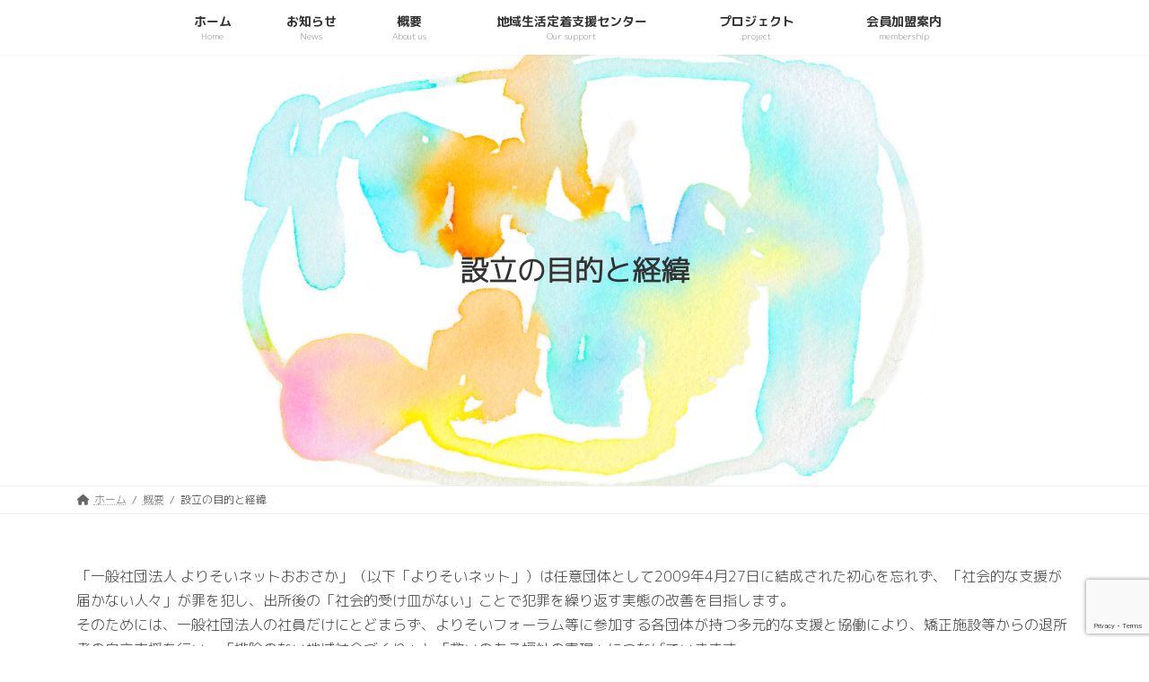

--- FILE ---
content_type: text/html; charset=UTF-8
request_url: https://yorisoi-osaka.jp/about/purpose/
body_size: 66073
content:
<!DOCTYPE html>
<html lang="ja">
<head>
<meta charset="utf-8">
<meta http-equiv="X-UA-Compatible" content="IE=edge">
<meta name="viewport" content="width=device-width, initial-scale=1">

<title>設立の目的と経緯 | 概要 | よりそいネットおおさか</title>
<meta name='robots' content='max-image-preview:large' />
	<style>img:is([sizes="auto" i], [sizes^="auto," i]) { contain-intrinsic-size: 3000px 1500px }</style>
	<link rel="alternate" type="application/rss+xml" title="よりそいネットおおさか &raquo; フィード" href="https://yorisoi-osaka.jp/feed" />
<meta name="description" content="「一般社団法人 よりそいネットおおさか」（以下「よりそいネット」）は任意団体として2009年4月27日に結成された初心を忘れず、「社会的な支援が届かない人々」が罪を犯し、出所後の「社会的受け皿がない」ことで犯罪を繰り返す実態の改善を目指します。そのためには、一般社団法人の社員だけにとどまらず、よりそいフォーラム等に参加する各団体が持つ多元的な支援と協働により、矯正施設等からの退所者の自立支援を行い、「排除のない地域社会づくり」と「救いのある福祉の実現」につなげていきます。具" /><script type="text/javascript">
/* <![CDATA[ */
window._wpemojiSettings = {"baseUrl":"https:\/\/s.w.org\/images\/core\/emoji\/16.0.1\/72x72\/","ext":".png","svgUrl":"https:\/\/s.w.org\/images\/core\/emoji\/16.0.1\/svg\/","svgExt":".svg","source":{"concatemoji":"https:\/\/yorisoi-osaka.jp\/wp-includes\/js\/wp-emoji-release.min.js?ver=6.8.3"}};
/*! This file is auto-generated */
!function(s,n){var o,i,e;function c(e){try{var t={supportTests:e,timestamp:(new Date).valueOf()};sessionStorage.setItem(o,JSON.stringify(t))}catch(e){}}function p(e,t,n){e.clearRect(0,0,e.canvas.width,e.canvas.height),e.fillText(t,0,0);var t=new Uint32Array(e.getImageData(0,0,e.canvas.width,e.canvas.height).data),a=(e.clearRect(0,0,e.canvas.width,e.canvas.height),e.fillText(n,0,0),new Uint32Array(e.getImageData(0,0,e.canvas.width,e.canvas.height).data));return t.every(function(e,t){return e===a[t]})}function u(e,t){e.clearRect(0,0,e.canvas.width,e.canvas.height),e.fillText(t,0,0);for(var n=e.getImageData(16,16,1,1),a=0;a<n.data.length;a++)if(0!==n.data[a])return!1;return!0}function f(e,t,n,a){switch(t){case"flag":return n(e,"\ud83c\udff3\ufe0f\u200d\u26a7\ufe0f","\ud83c\udff3\ufe0f\u200b\u26a7\ufe0f")?!1:!n(e,"\ud83c\udde8\ud83c\uddf6","\ud83c\udde8\u200b\ud83c\uddf6")&&!n(e,"\ud83c\udff4\udb40\udc67\udb40\udc62\udb40\udc65\udb40\udc6e\udb40\udc67\udb40\udc7f","\ud83c\udff4\u200b\udb40\udc67\u200b\udb40\udc62\u200b\udb40\udc65\u200b\udb40\udc6e\u200b\udb40\udc67\u200b\udb40\udc7f");case"emoji":return!a(e,"\ud83e\udedf")}return!1}function g(e,t,n,a){var r="undefined"!=typeof WorkerGlobalScope&&self instanceof WorkerGlobalScope?new OffscreenCanvas(300,150):s.createElement("canvas"),o=r.getContext("2d",{willReadFrequently:!0}),i=(o.textBaseline="top",o.font="600 32px Arial",{});return e.forEach(function(e){i[e]=t(o,e,n,a)}),i}function t(e){var t=s.createElement("script");t.src=e,t.defer=!0,s.head.appendChild(t)}"undefined"!=typeof Promise&&(o="wpEmojiSettingsSupports",i=["flag","emoji"],n.supports={everything:!0,everythingExceptFlag:!0},e=new Promise(function(e){s.addEventListener("DOMContentLoaded",e,{once:!0})}),new Promise(function(t){var n=function(){try{var e=JSON.parse(sessionStorage.getItem(o));if("object"==typeof e&&"number"==typeof e.timestamp&&(new Date).valueOf()<e.timestamp+604800&&"object"==typeof e.supportTests)return e.supportTests}catch(e){}return null}();if(!n){if("undefined"!=typeof Worker&&"undefined"!=typeof OffscreenCanvas&&"undefined"!=typeof URL&&URL.createObjectURL&&"undefined"!=typeof Blob)try{var e="postMessage("+g.toString()+"("+[JSON.stringify(i),f.toString(),p.toString(),u.toString()].join(",")+"));",a=new Blob([e],{type:"text/javascript"}),r=new Worker(URL.createObjectURL(a),{name:"wpTestEmojiSupports"});return void(r.onmessage=function(e){c(n=e.data),r.terminate(),t(n)})}catch(e){}c(n=g(i,f,p,u))}t(n)}).then(function(e){for(var t in e)n.supports[t]=e[t],n.supports.everything=n.supports.everything&&n.supports[t],"flag"!==t&&(n.supports.everythingExceptFlag=n.supports.everythingExceptFlag&&n.supports[t]);n.supports.everythingExceptFlag=n.supports.everythingExceptFlag&&!n.supports.flag,n.DOMReady=!1,n.readyCallback=function(){n.DOMReady=!0}}).then(function(){return e}).then(function(){var e;n.supports.everything||(n.readyCallback(),(e=n.source||{}).concatemoji?t(e.concatemoji):e.wpemoji&&e.twemoji&&(t(e.twemoji),t(e.wpemoji)))}))}((window,document),window._wpemojiSettings);
/* ]]> */
</script>
<link rel='stylesheet' id='vkExUnit_common_style-css' href='https://yorisoi-osaka.jp/wp-content/plugins/vk-all-in-one-expansion-unit/assets/css/vkExUnit_style.css?ver=9.108.0.0' type='text/css' media='all' />
<style id='vkExUnit_common_style-inline-css' type='text/css'>
:root {--ver_page_top_button_url:url(https://yorisoi-osaka.jp/wp-content/plugins/vk-all-in-one-expansion-unit/assets/images/to-top-btn-icon.svg);}@font-face {font-weight: normal;font-style: normal;font-family: "vk_sns";src: url("https://yorisoi-osaka.jp/wp-content/plugins/vk-all-in-one-expansion-unit/inc/sns/icons/fonts/vk_sns.eot?-bq20cj");src: url("https://yorisoi-osaka.jp/wp-content/plugins/vk-all-in-one-expansion-unit/inc/sns/icons/fonts/vk_sns.eot?#iefix-bq20cj") format("embedded-opentype"),url("https://yorisoi-osaka.jp/wp-content/plugins/vk-all-in-one-expansion-unit/inc/sns/icons/fonts/vk_sns.woff?-bq20cj") format("woff"),url("https://yorisoi-osaka.jp/wp-content/plugins/vk-all-in-one-expansion-unit/inc/sns/icons/fonts/vk_sns.ttf?-bq20cj") format("truetype"),url("https://yorisoi-osaka.jp/wp-content/plugins/vk-all-in-one-expansion-unit/inc/sns/icons/fonts/vk_sns.svg?-bq20cj#vk_sns") format("svg");}
.veu_promotion-alert__content--text {border: 1px solid rgba(0,0,0,0.125);padding: 0.5em 1em;border-radius: var(--vk-size-radius);margin-bottom: var(--vk-margin-block-bottom);font-size: 0.875rem;}/* Alert Content部分に段落タグを入れた場合に最後の段落の余白を0にする */.veu_promotion-alert__content--text p:last-of-type{margin-bottom:0;margin-top: 0;}
</style>
<link rel='stylesheet' id='vk-header-top-css' href='https://yorisoi-osaka.jp/wp-content/plugins/lightning-g3-pro-unit/inc/header-top/package/css/header-top.css?ver=0.1.1' type='text/css' media='all' />
<style id='wp-emoji-styles-inline-css' type='text/css'>

	img.wp-smiley, img.emoji {
		display: inline !important;
		border: none !important;
		box-shadow: none !important;
		height: 1em !important;
		width: 1em !important;
		margin: 0 0.07em !important;
		vertical-align: -0.1em !important;
		background: none !important;
		padding: 0 !important;
	}
</style>
<link rel='stylesheet' id='wp-block-library-css' href='https://yorisoi-osaka.jp/wp-includes/css/dist/block-library/style.min.css?ver=6.8.3' type='text/css' media='all' />
<style id='wp-block-library-inline-css' type='text/css'>
/* VK Color Palettes */:root{ --wp--preset--color--vk-color-primary:#f9b120}/* --vk-color-primary is deprecated. */:root{ --vk-color-primary: var(--wp--preset--color--vk-color-primary);}:root{ --wp--preset--color--vk-color-primary-dark:#c78e1a}/* --vk-color-primary-dark is deprecated. */:root{ --vk-color-primary-dark: var(--wp--preset--color--vk-color-primary-dark);}:root{ --wp--preset--color--vk-color-primary-vivid:#ffc323}/* --vk-color-primary-vivid is deprecated. */:root{ --vk-color-primary-vivid: var(--wp--preset--color--vk-color-primary-vivid);}
</style>
<style id='global-styles-inline-css' type='text/css'>
:root{--wp--preset--aspect-ratio--square: 1;--wp--preset--aspect-ratio--4-3: 4/3;--wp--preset--aspect-ratio--3-4: 3/4;--wp--preset--aspect-ratio--3-2: 3/2;--wp--preset--aspect-ratio--2-3: 2/3;--wp--preset--aspect-ratio--16-9: 16/9;--wp--preset--aspect-ratio--9-16: 9/16;--wp--preset--color--black: #000000;--wp--preset--color--cyan-bluish-gray: #abb8c3;--wp--preset--color--white: #ffffff;--wp--preset--color--pale-pink: #f78da7;--wp--preset--color--vivid-red: #cf2e2e;--wp--preset--color--luminous-vivid-orange: #ff6900;--wp--preset--color--luminous-vivid-amber: #fcb900;--wp--preset--color--light-green-cyan: #7bdcb5;--wp--preset--color--vivid-green-cyan: #00d084;--wp--preset--color--pale-cyan-blue: #8ed1fc;--wp--preset--color--vivid-cyan-blue: #0693e3;--wp--preset--color--vivid-purple: #9b51e0;--wp--preset--color--vk-color-primary: #f9b120;--wp--preset--color--vk-color-primary-dark: #c78e1a;--wp--preset--color--vk-color-primary-vivid: #ffc323;--wp--preset--gradient--vivid-cyan-blue-to-vivid-purple: linear-gradient(135deg,rgba(6,147,227,1) 0%,rgb(155,81,224) 100%);--wp--preset--gradient--light-green-cyan-to-vivid-green-cyan: linear-gradient(135deg,rgb(122,220,180) 0%,rgb(0,208,130) 100%);--wp--preset--gradient--luminous-vivid-amber-to-luminous-vivid-orange: linear-gradient(135deg,rgba(252,185,0,1) 0%,rgba(255,105,0,1) 100%);--wp--preset--gradient--luminous-vivid-orange-to-vivid-red: linear-gradient(135deg,rgba(255,105,0,1) 0%,rgb(207,46,46) 100%);--wp--preset--gradient--very-light-gray-to-cyan-bluish-gray: linear-gradient(135deg,rgb(238,238,238) 0%,rgb(169,184,195) 100%);--wp--preset--gradient--cool-to-warm-spectrum: linear-gradient(135deg,rgb(74,234,220) 0%,rgb(151,120,209) 20%,rgb(207,42,186) 40%,rgb(238,44,130) 60%,rgb(251,105,98) 80%,rgb(254,248,76) 100%);--wp--preset--gradient--blush-light-purple: linear-gradient(135deg,rgb(255,206,236) 0%,rgb(152,150,240) 100%);--wp--preset--gradient--blush-bordeaux: linear-gradient(135deg,rgb(254,205,165) 0%,rgb(254,45,45) 50%,rgb(107,0,62) 100%);--wp--preset--gradient--luminous-dusk: linear-gradient(135deg,rgb(255,203,112) 0%,rgb(199,81,192) 50%,rgb(65,88,208) 100%);--wp--preset--gradient--pale-ocean: linear-gradient(135deg,rgb(255,245,203) 0%,rgb(182,227,212) 50%,rgb(51,167,181) 100%);--wp--preset--gradient--electric-grass: linear-gradient(135deg,rgb(202,248,128) 0%,rgb(113,206,126) 100%);--wp--preset--gradient--midnight: linear-gradient(135deg,rgb(2,3,129) 0%,rgb(40,116,252) 100%);--wp--preset--gradient--vivid-green-cyan-to-vivid-cyan-blue: linear-gradient(135deg,rgba(0,208,132,1) 0%,rgba(6,147,227,1) 100%);--wp--preset--font-size--small: 0.875rem;--wp--preset--font-size--medium: 20px;--wp--preset--font-size--large: 1.5rem;--wp--preset--font-size--x-large: 42px;--wp--preset--font-size--regular: 1rem;--wp--preset--font-size--huge: 2.25rem;--wp--preset--spacing--20: 0.44rem;--wp--preset--spacing--30: var(--vk-margin-xs, 0.75rem);--wp--preset--spacing--40: var(--vk-margin-sm, 1.5rem);--wp--preset--spacing--50: var(--vk-margin-md, 2.4rem);--wp--preset--spacing--60: var(--vk-margin-lg, 4rem);--wp--preset--spacing--70: var(--vk-margin-xl, 6rem);--wp--preset--spacing--80: 5.06rem;--wp--preset--shadow--natural: 6px 6px 9px rgba(0, 0, 0, 0.2);--wp--preset--shadow--deep: 12px 12px 50px rgba(0, 0, 0, 0.4);--wp--preset--shadow--sharp: 6px 6px 0px rgba(0, 0, 0, 0.2);--wp--preset--shadow--outlined: 6px 6px 0px -3px rgba(255, 255, 255, 1), 6px 6px rgba(0, 0, 0, 1);--wp--preset--shadow--crisp: 6px 6px 0px rgba(0, 0, 0, 1);}:root { --wp--style--global--content-size: calc( var(--vk-width-container) - var(--vk-width-container-padding) * 2 );--wp--style--global--wide-size: calc( var(--vk-width-container) - var(--vk-width-container-padding) * 2 + ( 100vw - ( var(--vk-width-container) - var(--vk-width-container-padding) * 2 ) ) / 2 ); }:where(body) { margin: 0; }.wp-site-blocks > .alignleft { float: left; margin-right: 2em; }.wp-site-blocks > .alignright { float: right; margin-left: 2em; }.wp-site-blocks > .aligncenter { justify-content: center; margin-left: auto; margin-right: auto; }:where(.wp-site-blocks) > * { margin-block-start: 24px; margin-block-end: 0; }:where(.wp-site-blocks) > :first-child { margin-block-start: 0; }:where(.wp-site-blocks) > :last-child { margin-block-end: 0; }:root { --wp--style--block-gap: 24px; }:root :where(.is-layout-flow) > :first-child{margin-block-start: 0;}:root :where(.is-layout-flow) > :last-child{margin-block-end: 0;}:root :where(.is-layout-flow) > *{margin-block-start: 24px;margin-block-end: 0;}:root :where(.is-layout-constrained) > :first-child{margin-block-start: 0;}:root :where(.is-layout-constrained) > :last-child{margin-block-end: 0;}:root :where(.is-layout-constrained) > *{margin-block-start: 24px;margin-block-end: 0;}:root :where(.is-layout-flex){gap: 24px;}:root :where(.is-layout-grid){gap: 24px;}.is-layout-flow > .alignleft{float: left;margin-inline-start: 0;margin-inline-end: 2em;}.is-layout-flow > .alignright{float: right;margin-inline-start: 2em;margin-inline-end: 0;}.is-layout-flow > .aligncenter{margin-left: auto !important;margin-right: auto !important;}.is-layout-constrained > .alignleft{float: left;margin-inline-start: 0;margin-inline-end: 2em;}.is-layout-constrained > .alignright{float: right;margin-inline-start: 2em;margin-inline-end: 0;}.is-layout-constrained > .aligncenter{margin-left: auto !important;margin-right: auto !important;}.is-layout-constrained > :where(:not(.alignleft):not(.alignright):not(.alignfull)){max-width: var(--wp--style--global--content-size);margin-left: auto !important;margin-right: auto !important;}.is-layout-constrained > .alignwide{max-width: var(--wp--style--global--wide-size);}body .is-layout-flex{display: flex;}.is-layout-flex{flex-wrap: wrap;align-items: center;}.is-layout-flex > :is(*, div){margin: 0;}body .is-layout-grid{display: grid;}.is-layout-grid > :is(*, div){margin: 0;}body{padding-top: 0px;padding-right: 0px;padding-bottom: 0px;padding-left: 0px;}a:where(:not(.wp-element-button)){text-decoration: underline;}:root :where(.wp-element-button, .wp-block-button__link){background-color: #32373c;border-width: 0;color: #fff;font-family: inherit;font-size: inherit;line-height: inherit;padding: calc(0.667em + 2px) calc(1.333em + 2px);text-decoration: none;}.has-black-color{color: var(--wp--preset--color--black) !important;}.has-cyan-bluish-gray-color{color: var(--wp--preset--color--cyan-bluish-gray) !important;}.has-white-color{color: var(--wp--preset--color--white) !important;}.has-pale-pink-color{color: var(--wp--preset--color--pale-pink) !important;}.has-vivid-red-color{color: var(--wp--preset--color--vivid-red) !important;}.has-luminous-vivid-orange-color{color: var(--wp--preset--color--luminous-vivid-orange) !important;}.has-luminous-vivid-amber-color{color: var(--wp--preset--color--luminous-vivid-amber) !important;}.has-light-green-cyan-color{color: var(--wp--preset--color--light-green-cyan) !important;}.has-vivid-green-cyan-color{color: var(--wp--preset--color--vivid-green-cyan) !important;}.has-pale-cyan-blue-color{color: var(--wp--preset--color--pale-cyan-blue) !important;}.has-vivid-cyan-blue-color{color: var(--wp--preset--color--vivid-cyan-blue) !important;}.has-vivid-purple-color{color: var(--wp--preset--color--vivid-purple) !important;}.has-vk-color-primary-color{color: var(--wp--preset--color--vk-color-primary) !important;}.has-vk-color-primary-dark-color{color: var(--wp--preset--color--vk-color-primary-dark) !important;}.has-vk-color-primary-vivid-color{color: var(--wp--preset--color--vk-color-primary-vivid) !important;}.has-black-background-color{background-color: var(--wp--preset--color--black) !important;}.has-cyan-bluish-gray-background-color{background-color: var(--wp--preset--color--cyan-bluish-gray) !important;}.has-white-background-color{background-color: var(--wp--preset--color--white) !important;}.has-pale-pink-background-color{background-color: var(--wp--preset--color--pale-pink) !important;}.has-vivid-red-background-color{background-color: var(--wp--preset--color--vivid-red) !important;}.has-luminous-vivid-orange-background-color{background-color: var(--wp--preset--color--luminous-vivid-orange) !important;}.has-luminous-vivid-amber-background-color{background-color: var(--wp--preset--color--luminous-vivid-amber) !important;}.has-light-green-cyan-background-color{background-color: var(--wp--preset--color--light-green-cyan) !important;}.has-vivid-green-cyan-background-color{background-color: var(--wp--preset--color--vivid-green-cyan) !important;}.has-pale-cyan-blue-background-color{background-color: var(--wp--preset--color--pale-cyan-blue) !important;}.has-vivid-cyan-blue-background-color{background-color: var(--wp--preset--color--vivid-cyan-blue) !important;}.has-vivid-purple-background-color{background-color: var(--wp--preset--color--vivid-purple) !important;}.has-vk-color-primary-background-color{background-color: var(--wp--preset--color--vk-color-primary) !important;}.has-vk-color-primary-dark-background-color{background-color: var(--wp--preset--color--vk-color-primary-dark) !important;}.has-vk-color-primary-vivid-background-color{background-color: var(--wp--preset--color--vk-color-primary-vivid) !important;}.has-black-border-color{border-color: var(--wp--preset--color--black) !important;}.has-cyan-bluish-gray-border-color{border-color: var(--wp--preset--color--cyan-bluish-gray) !important;}.has-white-border-color{border-color: var(--wp--preset--color--white) !important;}.has-pale-pink-border-color{border-color: var(--wp--preset--color--pale-pink) !important;}.has-vivid-red-border-color{border-color: var(--wp--preset--color--vivid-red) !important;}.has-luminous-vivid-orange-border-color{border-color: var(--wp--preset--color--luminous-vivid-orange) !important;}.has-luminous-vivid-amber-border-color{border-color: var(--wp--preset--color--luminous-vivid-amber) !important;}.has-light-green-cyan-border-color{border-color: var(--wp--preset--color--light-green-cyan) !important;}.has-vivid-green-cyan-border-color{border-color: var(--wp--preset--color--vivid-green-cyan) !important;}.has-pale-cyan-blue-border-color{border-color: var(--wp--preset--color--pale-cyan-blue) !important;}.has-vivid-cyan-blue-border-color{border-color: var(--wp--preset--color--vivid-cyan-blue) !important;}.has-vivid-purple-border-color{border-color: var(--wp--preset--color--vivid-purple) !important;}.has-vk-color-primary-border-color{border-color: var(--wp--preset--color--vk-color-primary) !important;}.has-vk-color-primary-dark-border-color{border-color: var(--wp--preset--color--vk-color-primary-dark) !important;}.has-vk-color-primary-vivid-border-color{border-color: var(--wp--preset--color--vk-color-primary-vivid) !important;}.has-vivid-cyan-blue-to-vivid-purple-gradient-background{background: var(--wp--preset--gradient--vivid-cyan-blue-to-vivid-purple) !important;}.has-light-green-cyan-to-vivid-green-cyan-gradient-background{background: var(--wp--preset--gradient--light-green-cyan-to-vivid-green-cyan) !important;}.has-luminous-vivid-amber-to-luminous-vivid-orange-gradient-background{background: var(--wp--preset--gradient--luminous-vivid-amber-to-luminous-vivid-orange) !important;}.has-luminous-vivid-orange-to-vivid-red-gradient-background{background: var(--wp--preset--gradient--luminous-vivid-orange-to-vivid-red) !important;}.has-very-light-gray-to-cyan-bluish-gray-gradient-background{background: var(--wp--preset--gradient--very-light-gray-to-cyan-bluish-gray) !important;}.has-cool-to-warm-spectrum-gradient-background{background: var(--wp--preset--gradient--cool-to-warm-spectrum) !important;}.has-blush-light-purple-gradient-background{background: var(--wp--preset--gradient--blush-light-purple) !important;}.has-blush-bordeaux-gradient-background{background: var(--wp--preset--gradient--blush-bordeaux) !important;}.has-luminous-dusk-gradient-background{background: var(--wp--preset--gradient--luminous-dusk) !important;}.has-pale-ocean-gradient-background{background: var(--wp--preset--gradient--pale-ocean) !important;}.has-electric-grass-gradient-background{background: var(--wp--preset--gradient--electric-grass) !important;}.has-midnight-gradient-background{background: var(--wp--preset--gradient--midnight) !important;}.has-vivid-green-cyan-to-vivid-cyan-blue-gradient-background{background: var(--wp--preset--gradient--vivid-green-cyan-to-vivid-cyan-blue) !important;}.has-small-font-size{font-size: var(--wp--preset--font-size--small) !important;}.has-medium-font-size{font-size: var(--wp--preset--font-size--medium) !important;}.has-large-font-size{font-size: var(--wp--preset--font-size--large) !important;}.has-x-large-font-size{font-size: var(--wp--preset--font-size--x-large) !important;}.has-regular-font-size{font-size: var(--wp--preset--font-size--regular) !important;}.has-huge-font-size{font-size: var(--wp--preset--font-size--huge) !important;}
:root :where(.wp-block-pullquote){font-size: 1.5em;line-height: 1.6;}
</style>
<link rel='stylesheet' id='contact-form-7-css' href='https://yorisoi-osaka.jp/wp-content/plugins/contact-form-7/includes/css/styles.css?ver=6.0.6' type='text/css' media='all' />
<link rel='stylesheet' id='vk-swiper-style-css' href='https://yorisoi-osaka.jp/wp-content/plugins/vk-blocks-pro/vendor/vektor-inc/vk-swiper/src/assets/css/swiper-bundle.min.css?ver=11.0.2' type='text/css' media='all' />
<link rel='stylesheet' id='lightning-common-style-css' href='https://yorisoi-osaka.jp/wp-content/themes/lightning/_g3/assets/css/style-theme-json.css?ver=15.29.6' type='text/css' media='all' />
<style id='lightning-common-style-inline-css' type='text/css'>
/* Lightning */:root {--vk-color-primary:#f9b120;--vk-color-primary-dark:#c78e1a;--vk-color-primary-vivid:#ffc323;--g_nav_main_acc_icon_open_url:url(https://yorisoi-osaka.jp/wp-content/themes/lightning/_g3/inc/vk-mobile-nav/package/images/vk-menu-acc-icon-open-black.svg);--g_nav_main_acc_icon_close_url: url(https://yorisoi-osaka.jp/wp-content/themes/lightning/_g3/inc/vk-mobile-nav/package/images/vk-menu-close-black.svg);--g_nav_sub_acc_icon_open_url: url(https://yorisoi-osaka.jp/wp-content/themes/lightning/_g3/inc/vk-mobile-nav/package/images/vk-menu-acc-icon-open-white.svg);--g_nav_sub_acc_icon_close_url: url(https://yorisoi-osaka.jp/wp-content/themes/lightning/_g3/inc/vk-mobile-nav/package/images/vk-menu-close-white.svg);}
:root{--swiper-navigation-color: #fff;}
html{scroll-padding-top:var(--vk-size-admin-bar);}
:root {}.main-section {}
/* vk-mobile-nav */:root {--vk-mobile-nav-menu-btn-bg-src: url("https://yorisoi-osaka.jp/wp-content/themes/lightning/_g3/inc/vk-mobile-nav/package/images/vk-menu-btn-black.svg");--vk-mobile-nav-menu-btn-close-bg-src: url("https://yorisoi-osaka.jp/wp-content/themes/lightning/_g3/inc/vk-mobile-nav/package/images/vk-menu-close-black.svg");--vk-menu-acc-icon-open-black-bg-src: url("https://yorisoi-osaka.jp/wp-content/themes/lightning/_g3/inc/vk-mobile-nav/package/images/vk-menu-acc-icon-open-black.svg");--vk-menu-acc-icon-open-white-bg-src: url("https://yorisoi-osaka.jp/wp-content/themes/lightning/_g3/inc/vk-mobile-nav/package/images/vk-menu-acc-icon-open-white.svg");--vk-menu-acc-icon-close-black-bg-src: url("https://yorisoi-osaka.jp/wp-content/themes/lightning/_g3/inc/vk-mobile-nav/package/images/vk-menu-close-black.svg");--vk-menu-acc-icon-close-white-bg-src: url("https://yorisoi-osaka.jp/wp-content/themes/lightning/_g3/inc/vk-mobile-nav/package/images/vk-menu-close-white.svg");}
</style>
<link rel='stylesheet' id='lightning-design-style-css' href='https://yorisoi-osaka.jp/wp-content/themes/lightning/_g3/design-skin/origin3/css/style.css?ver=15.29.6' type='text/css' media='all' />
<style id='lightning-design-style-inline-css' type='text/css'>
.tagcloud a:before { font-family: "Font Awesome 5 Free";content: "\f02b";font-weight: bold; }
/* Font switch */.site-header .site-header-logo{ font-family:"M PLUS Rounded 1c",sans-serif;font-weight:500;font-display: swap;}h1,h2,h3,h4,h5,h6,.page-header-title{ font-family:"M PLUS 1p",sans-serif;font-weight:300;font-display: swap;}body{ font-family:"M PLUS Rounded 1c",sans-serif;font-weight:300;font-display: swap;}
.vk-campaign-text{color:#fff;background-color:#eab010;}.vk-campaign-text_btn,.vk-campaign-text_btn:link,.vk-campaign-text_btn:visited,.vk-campaign-text_btn:focus,.vk-campaign-text_btn:active{background:#fff;color:#4c4c4c;}a.vk-campaign-text_btn:hover{background:#eab010;color:#fff;}.vk-campaign-text_link,.vk-campaign-text_link:link,.vk-campaign-text_link:hover,.vk-campaign-text_link:visited,.vk-campaign-text_link:active,.vk-campaign-text_link:focus{color:#fff;}
/* page header */:root{--vk-page-header-url : url(https://yorisoi-osaka.jp/wp-content/uploads/2025/05/header.jpg);}@media ( max-width:575.98px ){:root{--vk-page-header-url : url(https://yorisoi-osaka.jp/wp-content/uploads/2025/05/header.jpg);}}.page-header{ position:relative;color:#333;text-align:center;background: var(--vk-page-header-url, url(https://yorisoi-osaka.jp/wp-content/uploads/2025/05/header.jpg) ) no-repeat 50% center;background-size: cover;min-height:30rem;}.page-header::before{content:"";position:absolute;top:0;left:0;background-color:#fff;opacity:0;width:100%;height:100%;}
.site-footer {background-color:#dbf3ff;color:#424242;}.site-footer {
						--vk-color-text-body: #424242;
						--vk-color-text-link: #424242;
						--vk-color-text-link-hover: #424242;
					}
</style>
<link rel='stylesheet' id='vk-blog-card-css' href='https://yorisoi-osaka.jp/wp-content/themes/lightning/_g3/inc/vk-wp-oembed-blog-card/package/css/blog-card.css?ver=6.8.3' type='text/css' media='all' />
<link rel='stylesheet' id='veu-cta-css' href='https://yorisoi-osaka.jp/wp-content/plugins/vk-all-in-one-expansion-unit/inc/call-to-action/package/assets/css/style.css?ver=9.108.0.0' type='text/css' media='all' />
<link rel='stylesheet' id='vk-blocks-build-css-css' href='https://yorisoi-osaka.jp/wp-content/plugins/vk-blocks-pro/build/block-build.css?ver=1.103.0.0' type='text/css' media='all' />
<style id='vk-blocks-build-css-inline-css' type='text/css'>
:root {--vk_flow-arrow: url(https://yorisoi-osaka.jp/wp-content/plugins/vk-blocks-pro/inc/vk-blocks/images/arrow_bottom.svg);--vk_image-mask-circle: url(https://yorisoi-osaka.jp/wp-content/plugins/vk-blocks-pro/inc/vk-blocks/images/circle.svg);--vk_image-mask-wave01: url(https://yorisoi-osaka.jp/wp-content/plugins/vk-blocks-pro/inc/vk-blocks/images/wave01.svg);--vk_image-mask-wave02: url(https://yorisoi-osaka.jp/wp-content/plugins/vk-blocks-pro/inc/vk-blocks/images/wave02.svg);--vk_image-mask-wave03: url(https://yorisoi-osaka.jp/wp-content/plugins/vk-blocks-pro/inc/vk-blocks/images/wave03.svg);--vk_image-mask-wave04: url(https://yorisoi-osaka.jp/wp-content/plugins/vk-blocks-pro/inc/vk-blocks/images/wave04.svg);}

	:root {

		--vk-balloon-border-width:1px;

		--vk-balloon-speech-offset:-12px;
	}
	
</style>
<link rel='stylesheet' id='lightning-theme-style-css' href='https://yorisoi-osaka.jp/wp-content/themes/lightning/style.css?ver=15.29.6' type='text/css' media='all' />
<link rel='stylesheet' id='vk-font-awesome-css' href='https://yorisoi-osaka.jp/wp-content/themes/lightning/vendor/vektor-inc/font-awesome-versions/src/versions/6/css/all.min.css?ver=6.4.2' type='text/css' media='all' />
<link rel='stylesheet' id='vk-header-layout-css' href='https://yorisoi-osaka.jp/wp-content/plugins/lightning-g3-pro-unit/inc/header-layout/package/css/header-layout.css?ver=0.29.4' type='text/css' media='all' />
<link rel='stylesheet' id='vk-campaign-text-css' href='https://yorisoi-osaka.jp/wp-content/plugins/lightning-g3-pro-unit/inc/vk-campaign-text/package/css/vk-campaign-text.css?ver=0.1.0' type='text/css' media='all' />
<link rel='stylesheet' id='vk-mobile-fix-nav-css' href='https://yorisoi-osaka.jp/wp-content/plugins/lightning-g3-pro-unit/inc/vk-mobile-fix-nav/package/css/vk-mobile-fix-nav.css?ver=0.0.0' type='text/css' media='all' />
<script type="text/javascript" id="vk-blocks/breadcrumb-script-js-extra">
/* <![CDATA[ */
var vkBreadcrumbSeparator = {"separator":""};
/* ]]> */
</script>
<script type="text/javascript" src="https://yorisoi-osaka.jp/wp-content/plugins/vk-blocks-pro/build/vk-breadcrumb.min.js?ver=1.103.0.0" id="vk-blocks/breadcrumb-script-js"></script>
<script type="text/javascript" src="https://yorisoi-osaka.jp/wp-includes/js/jquery/jquery.min.js?ver=3.7.1" id="jquery-core-js"></script>
<script type="text/javascript" src="https://yorisoi-osaka.jp/wp-includes/js/jquery/jquery-migrate.min.js?ver=3.4.1" id="jquery-migrate-js"></script>
<link rel="https://api.w.org/" href="https://yorisoi-osaka.jp/wp-json/" /><link rel="alternate" title="JSON" type="application/json" href="https://yorisoi-osaka.jp/wp-json/wp/v2/pages/95" /><link rel="EditURI" type="application/rsd+xml" title="RSD" href="https://yorisoi-osaka.jp/xmlrpc.php?rsd" />
<link rel="canonical" href="https://yorisoi-osaka.jp/about/purpose" />
<link rel='shortlink' href='https://yorisoi-osaka.jp/?p=95' />
<link rel="alternate" title="oEmbed (JSON)" type="application/json+oembed" href="https://yorisoi-osaka.jp/wp-json/oembed/1.0/embed?url=https%3A%2F%2Fyorisoi-osaka.jp%2Fabout%2Fpurpose" />
<link rel="alternate" title="oEmbed (XML)" type="text/xml+oembed" href="https://yorisoi-osaka.jp/wp-json/oembed/1.0/embed?url=https%3A%2F%2Fyorisoi-osaka.jp%2Fabout%2Fpurpose&#038;format=xml" />
<!-- Google tag (gtag.js) -->
<script async src="https://www.googletagmanager.com/gtag/js?id=G-P9QPZYYJ39"></script>
<script>
  window.dataLayer = window.dataLayer || [];
  function gtag(){dataLayer.push(arguments);}
  gtag('js', new Date());

  gtag('config', 'G-P9QPZYYJ39');
</script><!-- [ VK All in One Expansion Unit OGP ] -->
<meta property="og:site_name" content="よりそいネットおおさか" />
<meta property="og:url" content="https://yorisoi-osaka.jp/about/purpose" />
<meta property="og:title" content="設立の目的と経緯 | よりそいネットおおさか" />
<meta property="og:description" content="「一般社団法人 よりそいネットおおさか」（以下「よりそいネット」）は任意団体として2009年4月27日に結成された初心を忘れず、「社会的な支援が届かない人々」が罪を犯し、出所後の「社会的受け皿がない」ことで犯罪を繰り返す実態の改善を目指します。そのためには、一般社団法人の社員だけにとどまらず、よりそいフォーラム等に参加する各団体が持つ多元的な支援と協働により、矯正施設等からの退所者の自立支援を行い、「排除のない地域社会づくり」と「救いのある福祉の実現」につなげていきます。具" />
<meta property="og:type" content="article" />
<meta property="og:image" content="https://yorisoi-osaka.jp/wp-content/uploads/2025/05/mainimg-1024x465.jpg" />
<meta property="og:image:width" content="1024" />
<meta property="og:image:height" content="465" />
<!-- [ / VK All in One Expansion Unit OGP ] -->
<!-- [ VK All in One Expansion Unit twitter card ] -->
<meta name="twitter:card" content="summary_large_image">
<meta name="twitter:description" content="「一般社団法人 よりそいネットおおさか」（以下「よりそいネット」）は任意団体として2009年4月27日に結成された初心を忘れず、「社会的な支援が届かない人々」が罪を犯し、出所後の「社会的受け皿がない」ことで犯罪を繰り返す実態の改善を目指します。そのためには、一般社団法人の社員だけにとどまらず、よりそいフォーラム等に参加する各団体が持つ多元的な支援と協働により、矯正施設等からの退所者の自立支援を行い、「排除のない地域社会づくり」と「救いのある福祉の実現」につなげていきます。具">
<meta name="twitter:title" content="設立の目的と経緯 | よりそいネットおおさか">
<meta name="twitter:url" content="https://yorisoi-osaka.jp/about/purpose">
	<meta name="twitter:image" content="https://yorisoi-osaka.jp/wp-content/uploads/2025/05/mainimg-1024x465.jpg">
	<meta name="twitter:domain" content="yorisoi-osaka.jp">
	<!-- [ / VK All in One Expansion Unit twitter card ] -->
	<link rel="icon" href="https://yorisoi-osaka.jp/wp-content/uploads/2025/05/cropped-favicon-32x32.jpg" sizes="32x32" />
<link rel="icon" href="https://yorisoi-osaka.jp/wp-content/uploads/2025/05/cropped-favicon-192x192.jpg" sizes="192x192" />
<link rel="apple-touch-icon" href="https://yorisoi-osaka.jp/wp-content/uploads/2025/05/cropped-favicon-180x180.jpg" />
<meta name="msapplication-TileImage" content="https://yorisoi-osaka.jp/wp-content/uploads/2025/05/cropped-favicon-270x270.jpg" />
		<style type="text/css" id="wp-custom-css">
			.site-header-logo {
display :none;
}

.site-footer {
border-top: none;
}

.next-prev {
    margin-top: 200px;
}		</style>
				<style type="text/css">/* VK CSS Customize */.back-image1{background-image:url(https://yorisoi-osaka.jp/wp-admin/upload.php?item=8694);}/* End VK CSS Customize */</style>
			</head>
<body class="wp-singular page-template-default page page-id-95 page-child parent-pageid-22 wp-embed-responsive wp-theme-lightning vk-blocks device-pc fa_v6_css post-name-purpose post-type-page">
<a class="skip-link screen-reader-text" href="#main">コンテンツへスキップ</a>
<a class="skip-link screen-reader-text" href="#vk-mobile-nav">ナビゲーションに移動</a>

<header id="site-header" class="site-header site-header--layout--center">
		<div id="site-header-container" class="site-header-container site-header-container--scrolled--nav-center container">

				<div class="site-header-logo site-header-logo--scrolled--nav-center">
		<a href="https://yorisoi-osaka.jp/">
			<span>よりそいネットおおさか</span>
		</a>
		</div>

		
		<nav id="global-nav" class="global-nav global-nav--layout--center global-nav--scrolled--nav-center"><ul id="menu-main-menu" class="menu vk-menu-acc global-nav-list nav"><li id="menu-item-6020" class="menu-item menu-item-type-custom menu-item-object-custom menu-item-home"><a href="https://yorisoi-osaka.jp/"><strong class="global-nav-name">ホーム</strong><span class="global-nav-description">Home</span></a></li>
<li id="menu-item-8993" class="menu-item menu-item-type-post_type menu-item-object-page"><a href="https://yorisoi-osaka.jp/news"><strong class="global-nav-name">お知らせ</strong><span class="global-nav-description">News</span></a></li>
<li id="menu-item-36" class="menu-item menu-item-type-post_type menu-item-object-page current-page-ancestor current-menu-parent current-page-parent current_page_ancestor menu-item-has-children"><a href="/about/purpose/"><strong class="global-nav-name">概要</strong><span class="global-nav-description">About us</span></a>
<ul class="sub-menu">
	<li id="menu-item-138" class="menu-item menu-item-type-post_type menu-item-object-page"><a href="https://yorisoi-osaka.jp/about/greeting">代表理事あいさつ</a></li>
	<li id="menu-item-139" class="menu-item menu-item-type-post_type menu-item-object-page current-menu-item page_item page-item-95 current_page_item"><a href="https://yorisoi-osaka.jp/about/purpose">設立の目的と経緯</a></li>
	<li id="menu-item-141" class="menu-item menu-item-type-post_type menu-item-object-page"><a href="https://yorisoi-osaka.jp/about/article-of-association">定款</a></li>
	<li id="menu-item-142" class="menu-item menu-item-type-post_type menu-item-object-page"><a href="https://yorisoi-osaka.jp/about/officer">役員</a></li>
</ul>
</li>
<li id="menu-item-8825" class="menu-item menu-item-type-post_type menu-item-object-page menu-item-has-children"><a href="https://yorisoi-osaka.jp/summary"><strong class="global-nav-name">地域生活定着支援センター</strong><span class="global-nav-description">Our support</span></a>
<ul class="sub-menu">
	<li id="menu-item-7364" class="menu-item menu-item-type-post_type menu-item-object-page"><a href="https://yorisoi-osaka.jp/summary/higisha">被疑者等支援事業（入口支援）</a></li>
	<li id="menu-item-7363" class="menu-item menu-item-type-post_type menu-item-object-page"><a href="https://yorisoi-osaka.jp/summary/coordinate">地域生活定着促進事業（出口支援）</a></li>
</ul>
</li>
<li id="menu-item-8826" class="menu-item menu-item-type-post_type menu-item-object-page menu-item-has-children"><a href="https://yorisoi-osaka.jp/project"><strong class="global-nav-name">プロジェクト</strong><span class="global-nav-description">project</span></a>
<ul class="sub-menu">
	<li id="menu-item-9208" class="menu-item menu-item-type-post_type menu-item-object-page"><a href="https://yorisoi-osaka.jp/project/seminar-and-forum">セミナー・フォーラム</a></li>
	<li id="menu-item-1088" class="menu-item menu-item-type-post_type menu-item-object-page"><a href="https://yorisoi-osaka.jp/project/specialized-training">よりそい専門研修会</a></li>
	<li id="menu-item-6441" class="menu-item menu-item-type-post_type menu-item-object-page"><a href="https://yorisoi-osaka.jp/project/yorisoi-case-study">街のよりそいさん数珠繋ぎ</a></li>
	<li id="menu-item-10142" class="menu-item menu-item-type-post_type menu-item-object-page"><a href="https://yorisoi-osaka.jp/goroku">ゴロク・プロジェクト</a></li>
	<li id="menu-item-1086" class="menu-item menu-item-type-post_type menu-item-object-page"><a href="https://yorisoi-osaka.jp/project/nande-ring">「なんでRing」</a></li>
	<li id="menu-item-1084" class="menu-item menu-item-type-post_type menu-item-object-page"><a href="https://yorisoi-osaka.jp/project/shaba-no-kuki">「刑務所ぐらしシャバぐらし」</a></li>
	<li id="menu-item-9226" class="menu-item menu-item-type-post_type menu-item-object-page"><a href="https://yorisoi-osaka.jp/card">司法福祉カード</a></li>
	<li id="menu-item-9290" class="menu-item menu-item-type-post_type menu-item-object-page"><a href="https://yorisoi-osaka.jp/character">公式キャラクター</a></li>
	<li id="menu-item-5614" class="menu-item menu-item-type-post_type menu-item-object-page"><a href="https://yorisoi-osaka.jp/project/go-go-ot-net">Go-Go-OT-NET</a></li>
	<li id="menu-item-148" class="menu-item menu-item-type-post_type menu-item-object-page"><a href="https://yorisoi-osaka.jp/project/archives">アーカイブス</a></li>
</ul>
</li>
<li id="menu-item-8827" class="menu-item menu-item-type-post_type menu-item-object-page"><a href="https://yorisoi-osaka.jp/membership-registration"><strong class="global-nav-name">会員加盟案内</strong><span class="global-nav-description">membership</span></a></li>
</ul></nav>	</div>
	</header>



	<div class="page-header"><div class="page-header-inner container">
<h1 class="page-header-title">設立の目的と経緯</h1></div></div><!-- [ /.page-header ] -->

	<!-- [ #breadcrumb ] --><div id="breadcrumb" class="breadcrumb"><div class="container"><ol class="breadcrumb-list" itemscope itemtype="https://schema.org/BreadcrumbList"><li class="breadcrumb-list__item breadcrumb-list__item--home" itemprop="itemListElement" itemscope itemtype="http://schema.org/ListItem"><a href="https://yorisoi-osaka.jp" itemprop="item"><i class="fas fa-fw fa-home"></i><span itemprop="name">ホーム</span></a><meta itemprop="position" content="1" /></li><li class="breadcrumb-list__item" itemprop="itemListElement" itemscope itemtype="http://schema.org/ListItem"><a href="/about/purpose/" itemprop="item"><span itemprop="name">概要</span></a><meta itemprop="position" content="2" /></li><li class="breadcrumb-list__item" itemprop="itemListElement" itemscope itemtype="http://schema.org/ListItem"><span itemprop="name">設立の目的と経緯</span><meta itemprop="position" content="3" /></li></ol></div></div><!-- [ /#breadcrumb ] -->


<div class="site-body">
		<div class="site-body-container container">

		<div class="main-section" id="main" role="main">
			
			<div id="post-95" class="entry entry-full post-95 page type-page status-publish has-post-thumbnail hentry">

	
	
	
	<div class="entry-body">
				
<p>「一般社団法人 よりそいネットおおさか」（以下「よりそいネット」）は任意団体として2009年4月27日に結成された初心を忘れず、「社会的な支援が届かない人々」が罪を犯し、出所後の「社会的受け皿がない」ことで犯罪を繰り返す実態の改善を目指します。<br>そのためには、一般社団法人の社員だけにとどまらず、よりそいフォーラム等に参加する各団体が持つ多元的な支援と協働により、矯正施設等からの退所者の自立支援を行い、「排除のない地域社会づくり」と「救いのある福祉の実現」につなげていきます。<br>具体的には、引き続き自立支援に向けた4つの活動「<strong>①相談・支援活動</strong>」「<strong>②啓発活動</strong>」「<strong>③研究・提言活動</strong>」「<strong>④研修活動等</strong>」を拡充・推進していきます。</p>



<h3 class="wp-block-heading is-style-vk-heading-background_fill_lightgray vk_block-margin-lg--margin-top has-background has-large-font-size" style="background:linear-gradient(135deg,rgb(242,238,141) 0%,rgb(250,133,97) 100%);padding-top:var(--wp--preset--spacing--30);padding-right:var(--wp--preset--spacing--50);padding-bottom:var(--wp--preset--spacing--30);padding-left:var(--wp--preset--spacing--50)">①相談・支援活動(大阪府地域生活定着支援センター事業</h3>



<p>地域生活定着支援センター（以下センター）は、2012年3月で全国４７都道府県に設置されました。他のセンターと連携しながら、大阪センターの特徴でもある民間・市民ネットワーク（よりそいフォーラム等）との協働による支援活動の充実を目指します。特に2013年度は、全国的にも注目されている「刑務所出所者等の社会復帰支援の強化（社会内処遇の充実強化等）」を積極的に推進します。<br>なお、2013年度から、大阪府のセンター事業の予算が引き上げられ、体制も6人体制とすることができました。これまで以上に機敏で、きめ細かな支援を目指します。<br>また、ケースのデータ化を進め、日常的な対応のチェック機能を果たすとともに、実践を積み上げ、傾向や分析の基礎資料とします。<br>さらに、自主事業として「自立準備ホーム」「就労支援」等を検討します。</p>



<h3 class="wp-block-heading is-style-vk-heading-background_fill_lightgray vk_block-margin-lg--margin-top has-background has-large-font-size" style="background:linear-gradient(135deg,rgb(242,238,141) 0%,rgb(250,133,97) 100%);padding-top:var(--wp--preset--spacing--30);padding-right:var(--wp--preset--spacing--50);padding-bottom:var(--wp--preset--spacing--30);padding-left:var(--wp--preset--spacing--50)">②啓発活動</h3>



<p>よりそいフォーラムならびに全国地域生活定着支援センター協議会と連携し、各種講演・セミナー等に参加・共催につとめ、関係機関および市民の方々の理解と協力が得られることを目指します。</p>



<h3 class="wp-block-heading is-style-vk-heading-background_fill_lightgray vk_block-margin-lg--margin-top has-background has-large-font-size" style="background:linear-gradient(135deg,rgb(242,238,141) 0%,rgb(250,133,97) 100%);padding-top:var(--wp--preset--spacing--30);padding-right:var(--wp--preset--spacing--50);padding-bottom:var(--wp--preset--spacing--30);padding-left:var(--wp--preset--spacing--50)">③研究・提言活動</h3>



<p>『支援手法のあり方』『就労支援のあり方』『司法と福祉の連携のあり方』等についても研究を継続し、提言へと結び付けていきます。<br>なお、2013年度厚生労働省が「地域社会における今日的課題の解決を目指す先駆的・試行的取組等に対する支援を通じて、社会福祉事業の発展改善等に寄与すること」を目的として、公募されている社会福祉推進事業の「ひきこもり支援又は自立が困難な矯正施設退所者への福祉的支援に関する調査・研究」に応募しています。(応募概要:別掲)</p>



<h3 class="wp-block-heading is-style-vk-heading-background_fill_lightgray vk_block-margin-lg--margin-top has-background has-large-font-size" style="background:linear-gradient(135deg,rgb(242,238,141) 0%,rgb(250,133,97) 100%);padding-top:var(--wp--preset--spacing--30);padding-right:var(--wp--preset--spacing--50);padding-bottom:var(--wp--preset--spacing--30);padding-left:var(--wp--preset--spacing--50)">④研修活動</h3>



<p>よりそいフォーラムと連携しながら、定期的なラウンドテーブルを中心に先進的な支援事例の紹介や専門家のアドバイス、支援手法の研修会等の機会を設けていきます。</p>
			</div>

	
	
	
	
		
	
</div><!-- [ /#post-95 ] -->

					</div><!-- [ /.main-section ] -->

		
	</div><!-- [ /.site-body-container ] -->

	
</div><!-- [ /.site-body ] -->


<footer class="site-footer">

		
				<div class="container site-footer-content">
					<div class="row">
				<div class="col-lg-12"><aside class="widget widget_block" id="block-6">
<div class="wp-block-columns is-layout-flex wp-container-core-columns-is-layout-28f84493 wp-block-columns-is-layout-flex">
<div class="wp-block-column is-layout-flow wp-block-column-is-layout-flow">
<p class="has-large-font-size">一般社団法人<br>よりそいネットおおさか</p>



<p>542-0012<br>大阪府大阪市中央区谷町 7-4-15 <br>大阪府社会福祉会館2階</p>



<p>TEL: 06-6711-0130　／　FAX: 06-6711-0130</p>



<div class="wp-block-group is-nowrap is-layout-flex wp-container-core-group-is-layout-6c531013 wp-block-group-is-layout-flex">
<figure class="wp-block-image size-full is-resized"><a href="https://www.facebook.com/yorisoiosaka/"><img loading="lazy" decoding="async" width="128" height="128" src="https://yorisoi-osaka.jp/wp-content/uploads/2025/05/9198b5b33d16f291ef3bfb6548cb7f71.png" alt="" class="wp-image-8952" style="width:75px;height:auto"/></a></figure>



<figure class="wp-block-image size-full is-resized"><a href="https://www.instagram.com/yorisoi_masse"><img loading="lazy" decoding="async" width="128" height="128" src="https://yorisoi-osaka.jp/wp-content/uploads/2025/05/73a1ae9166a4ee6add88642835d73ff6.png" alt="" class="wp-image-8953" style="width:75px"/></a></figure>
</div>



<p class="vk_block-margin-sm--margin-top"><a href="https://yorisoi-osaka.jp/privacy">プライバシーポリシー</a></p>



<p class="vk_block-margin-sm--margin-top"><a href="https://sasukene.jp/" target="_blank" rel="noreferrer noopener">福島県外避難者相談センター サスケネ</a></p>
</div>



<div class="wp-block-column is-layout-flow wp-block-column-is-layout-flow"><div class="widget widget_nav_menu"><div class="menu-main-menu-container"><ul id="menu-main-menu-1" class="menu"><li id="menu-item-6020" class="menu-item menu-item-type-custom menu-item-object-custom menu-item-home menu-item-6020"><a href="https://yorisoi-osaka.jp/">ホーム</a></li>
<li id="menu-item-8993" class="menu-item menu-item-type-post_type menu-item-object-page menu-item-8993"><a href="https://yorisoi-osaka.jp/news">お知らせ</a></li>
<li id="menu-item-36" class="menu-item menu-item-type-post_type menu-item-object-page current-page-ancestor current-menu-parent current-page-parent current_page_ancestor menu-item-has-children menu-item-36"><a href="/about/purpose/">概要</a>
<ul class="sub-menu">
	<li id="menu-item-138" class="menu-item menu-item-type-post_type menu-item-object-page menu-item-138"><a href="https://yorisoi-osaka.jp/about/greeting">代表理事あいさつ</a></li>
	<li id="menu-item-139" class="menu-item menu-item-type-post_type menu-item-object-page current-menu-item page_item page-item-95 current_page_item menu-item-139"><a href="https://yorisoi-osaka.jp/about/purpose" aria-current="page">設立の目的と経緯</a></li>
	<li id="menu-item-141" class="menu-item menu-item-type-post_type menu-item-object-page menu-item-141"><a href="https://yorisoi-osaka.jp/about/article-of-association">定款</a></li>
	<li id="menu-item-142" class="menu-item menu-item-type-post_type menu-item-object-page menu-item-142"><a href="https://yorisoi-osaka.jp/about/officer">役員</a></li>
</ul>
</li>
<li id="menu-item-8825" class="menu-item menu-item-type-post_type menu-item-object-page menu-item-has-children menu-item-8825"><a href="https://yorisoi-osaka.jp/summary">地域生活定着支援センター</a>
<ul class="sub-menu">
	<li id="menu-item-7364" class="menu-item menu-item-type-post_type menu-item-object-page menu-item-7364"><a href="https://yorisoi-osaka.jp/summary/higisha">被疑者等支援事業（入口支援）</a></li>
	<li id="menu-item-7363" class="menu-item menu-item-type-post_type menu-item-object-page menu-item-7363"><a href="https://yorisoi-osaka.jp/summary/coordinate">地域生活定着促進事業（出口支援）</a></li>
</ul>
</li>
<li id="menu-item-8826" class="menu-item menu-item-type-post_type menu-item-object-page menu-item-has-children menu-item-8826"><a href="https://yorisoi-osaka.jp/project">プロジェクト</a>
<ul class="sub-menu">
	<li id="menu-item-9208" class="menu-item menu-item-type-post_type menu-item-object-page menu-item-9208"><a href="https://yorisoi-osaka.jp/project/seminar-and-forum">セミナー・フォーラム</a></li>
	<li id="menu-item-1088" class="menu-item menu-item-type-post_type menu-item-object-page menu-item-1088"><a href="https://yorisoi-osaka.jp/project/specialized-training">よりそい専門研修会</a></li>
	<li id="menu-item-6441" class="menu-item menu-item-type-post_type menu-item-object-page menu-item-6441"><a href="https://yorisoi-osaka.jp/project/yorisoi-case-study">街のよりそいさん数珠繋ぎ</a></li>
	<li id="menu-item-10142" class="menu-item menu-item-type-post_type menu-item-object-page menu-item-10142"><a href="https://yorisoi-osaka.jp/goroku">ゴロク・プロジェクト</a></li>
	<li id="menu-item-1086" class="menu-item menu-item-type-post_type menu-item-object-page menu-item-1086"><a href="https://yorisoi-osaka.jp/project/nande-ring">「なんでRing」</a></li>
	<li id="menu-item-1084" class="menu-item menu-item-type-post_type menu-item-object-page menu-item-1084"><a href="https://yorisoi-osaka.jp/project/shaba-no-kuki">「刑務所ぐらしシャバぐらし」</a></li>
	<li id="menu-item-9226" class="menu-item menu-item-type-post_type menu-item-object-page menu-item-9226"><a href="https://yorisoi-osaka.jp/card">司法福祉カード</a></li>
	<li id="menu-item-9290" class="menu-item menu-item-type-post_type menu-item-object-page menu-item-9290"><a href="https://yorisoi-osaka.jp/character">公式キャラクター</a></li>
	<li id="menu-item-5614" class="menu-item menu-item-type-post_type menu-item-object-page menu-item-5614"><a href="https://yorisoi-osaka.jp/project/go-go-ot-net">Go-Go-OT-NET</a></li>
	<li id="menu-item-148" class="menu-item menu-item-type-post_type menu-item-object-page menu-item-148"><a href="https://yorisoi-osaka.jp/project/archives">アーカイブス</a></li>
</ul>
</li>
<li id="menu-item-8827" class="menu-item menu-item-type-post_type menu-item-object-page menu-item-8827"><a href="https://yorisoi-osaka.jp/membership-registration">会員加盟案内</a></li>
</ul></div></div></div>



<div class="wp-block-column is-layout-flow wp-block-column-is-layout-flow"><div class="vk_posts vk_posts-postType-post vk_posts-layout-postListText vk_postList "><div id="post-10113" class="vk_post vk_post-postType-post postListText post-10113 post type-post status-publish format-standard has-post-thumbnail hentry category-news category-actions tag-seminar-forum"><p class="postListText_title"><a href="https://yorisoi-osaka.jp/archives/10113">R7年度　基金フォーラム開催のお知らせ</a></p></div><div id="post-10036" class="vk_post vk_post-postType-post postListText post-10036 post type-post status-publish format-standard has-post-thumbnail hentry category-news"><p class="postListText_title"><a href="https://yorisoi-osaka.jp/archives/10036">罪を犯した人の“当事者ゴロク”、募ります。</a></p></div><div id="post-9946" class="vk_post vk_post-postType-post postListText post-9946 post type-post status-publish format-standard has-post-thumbnail hentry category-news category-case-study tag-case-study"><p class="postListText_title"><a href="https://yorisoi-osaka.jp/archives/9946">《街のよりそいさん数珠繋ぎ》（インタビュー13回目）</a></p></div><div id="post-9556" class="vk_post vk_post-postType-post postListText post-9556 post type-post status-publish format-standard has-post-thumbnail hentry category-news category-apply tag-83"><p class="postListText_title"><a href="https://yorisoi-osaka.jp/archives/9556">第11回 地域定着支援を考える研修会</a></p></div><div id="post-9532" class="vk_post vk_post-postType-post postListText post-9532 post type-post status-publish format-standard has-post-thumbnail hentry category-news tag-seminar-forum"><p class="postListText_title"><a href="https://yorisoi-osaka.jp/archives/9532">R7年度　よりそいセミナー開催のお知らせ</a></p></div><div id="post-9620" class="vk_post vk_post-postType-post postListText post-9620 post type-post status-publish format-standard has-post-thumbnail hentry category-news tag-nande-ring tag-card"><p class="postListText_title"><a href="https://yorisoi-osaka.jp/archives/9620">共催研修のご案内</a></p></div></div></div>
</div>
</aside></div>			</div>
				</div>
	
	
	<div class="container site-footer-copyright">
			<p>Copyright &copy; よりそいネットおおさか All Rights Reserved.</p>	</div>
</footer> 
<div id="vk-mobile-nav-menu-btn" class="vk-mobile-nav-menu-btn">MENU</div><div class="vk-mobile-nav vk-mobile-nav-drop-in" id="vk-mobile-nav"><nav class="vk-mobile-nav-menu-outer" role="navigation"><ul id="menu-main-menu-2" class="vk-menu-acc menu"><li class="menu-item menu-item-type-custom menu-item-object-custom menu-item-home menu-item-6020"><a href="https://yorisoi-osaka.jp/">ホーム</a></li>
<li class="menu-item menu-item-type-post_type menu-item-object-page menu-item-8993"><a href="https://yorisoi-osaka.jp/news">お知らせ</a></li>
<li class="menu-item menu-item-type-post_type menu-item-object-page current-page-ancestor current-menu-parent current-page-parent current_page_ancestor menu-item-has-children menu-item-36"><a href="/about/purpose/">概要</a>
<ul class="sub-menu">
	<li class="menu-item menu-item-type-post_type menu-item-object-page menu-item-138"><a href="https://yorisoi-osaka.jp/about/greeting">代表理事あいさつ</a></li>
	<li class="menu-item menu-item-type-post_type menu-item-object-page current-menu-item page_item page-item-95 current_page_item menu-item-139"><a href="https://yorisoi-osaka.jp/about/purpose" aria-current="page">設立の目的と経緯</a></li>
	<li class="menu-item menu-item-type-post_type menu-item-object-page menu-item-141"><a href="https://yorisoi-osaka.jp/about/article-of-association">定款</a></li>
	<li class="menu-item menu-item-type-post_type menu-item-object-page menu-item-142"><a href="https://yorisoi-osaka.jp/about/officer">役員</a></li>
</ul>
</li>
<li class="menu-item menu-item-type-post_type menu-item-object-page menu-item-has-children menu-item-8825"><a href="https://yorisoi-osaka.jp/summary">地域生活定着支援センター</a>
<ul class="sub-menu">
	<li class="menu-item menu-item-type-post_type menu-item-object-page menu-item-7364"><a href="https://yorisoi-osaka.jp/summary/higisha">被疑者等支援事業（入口支援）</a></li>
	<li class="menu-item menu-item-type-post_type menu-item-object-page menu-item-7363"><a href="https://yorisoi-osaka.jp/summary/coordinate">地域生活定着促進事業（出口支援）</a></li>
</ul>
</li>
<li class="menu-item menu-item-type-post_type menu-item-object-page menu-item-has-children menu-item-8826"><a href="https://yorisoi-osaka.jp/project">プロジェクト</a>
<ul class="sub-menu">
	<li class="menu-item menu-item-type-post_type menu-item-object-page menu-item-9208"><a href="https://yorisoi-osaka.jp/project/seminar-and-forum">セミナー・フォーラム</a></li>
	<li class="menu-item menu-item-type-post_type menu-item-object-page menu-item-1088"><a href="https://yorisoi-osaka.jp/project/specialized-training">よりそい専門研修会</a></li>
	<li class="menu-item menu-item-type-post_type menu-item-object-page menu-item-6441"><a href="https://yorisoi-osaka.jp/project/yorisoi-case-study">街のよりそいさん数珠繋ぎ</a></li>
	<li class="menu-item menu-item-type-post_type menu-item-object-page menu-item-10142"><a href="https://yorisoi-osaka.jp/goroku">ゴロク・プロジェクト</a></li>
	<li class="menu-item menu-item-type-post_type menu-item-object-page menu-item-1086"><a href="https://yorisoi-osaka.jp/project/nande-ring">「なんでRing」</a></li>
	<li class="menu-item menu-item-type-post_type menu-item-object-page menu-item-1084"><a href="https://yorisoi-osaka.jp/project/shaba-no-kuki">「刑務所ぐらしシャバぐらし」</a></li>
	<li class="menu-item menu-item-type-post_type menu-item-object-page menu-item-9226"><a href="https://yorisoi-osaka.jp/card">司法福祉カード</a></li>
	<li class="menu-item menu-item-type-post_type menu-item-object-page menu-item-9290"><a href="https://yorisoi-osaka.jp/character">公式キャラクター</a></li>
	<li class="menu-item menu-item-type-post_type menu-item-object-page menu-item-5614"><a href="https://yorisoi-osaka.jp/project/go-go-ot-net">Go-Go-OT-NET</a></li>
	<li class="menu-item menu-item-type-post_type menu-item-object-page menu-item-148"><a href="https://yorisoi-osaka.jp/project/archives">アーカイブス</a></li>
</ul>
</li>
<li class="menu-item menu-item-type-post_type menu-item-object-page menu-item-8827"><a href="https://yorisoi-osaka.jp/membership-registration">会員加盟案内</a></li>
</ul></nav></div>
<script type="speculationrules">
{"prefetch":[{"source":"document","where":{"and":[{"href_matches":"\/*"},{"not":{"href_matches":["\/wp-*.php","\/wp-admin\/*","\/wp-content\/uploads\/*","\/wp-content\/*","\/wp-content\/plugins\/*","\/wp-content\/themes\/lightning\/*","\/wp-content\/themes\/lightning\/_g3\/*","\/*\\?(.+)"]}},{"not":{"selector_matches":"a[rel~=\"nofollow\"]"}},{"not":{"selector_matches":".no-prefetch, .no-prefetch a"}}]},"eagerness":"conservative"}]}
</script>
<a href="#top" id="page_top" class="page_top_btn">PAGE TOP</a><link href="https://fonts.googleapis.com/css2?family=M+PLUS+Rounded+1c:wght@300;500;700&family=M+PLUS+1p:wght@300&display=swap&subset=japanese&ver=0.2.2" rel="stylesheet"><style id='core-block-supports-inline-css' type='text/css'>
.wp-container-core-group-is-layout-6c531013{flex-wrap:nowrap;}.wp-container-core-columns-is-layout-28f84493{flex-wrap:nowrap;}
</style>
<link rel='stylesheet' id='add_google_fonts_Lato-css' href='//fonts.googleapis.com/css2?family=Lato%3Awght%40400%3B700&#038;display=swap&#038;subset=japanese&#038;ver=15.29.6' type='text/css' media='all' />
<link rel='stylesheet' id='add_google_fonts_noto_sans-css' href='//fonts.googleapis.com/css2?family=Noto+Sans+JP%3Awght%40400%3B700&#038;display=swap&#038;subset=japanese&#038;ver=15.29.6' type='text/css' media='all' />
<script type="text/javascript" src="https://yorisoi-osaka.jp/wp-includes/js/dist/hooks.min.js?ver=4d63a3d491d11ffd8ac6" id="wp-hooks-js"></script>
<script type="text/javascript" src="https://yorisoi-osaka.jp/wp-includes/js/dist/i18n.min.js?ver=5e580eb46a90c2b997e6" id="wp-i18n-js"></script>
<script type="text/javascript" id="wp-i18n-js-after">
/* <![CDATA[ */
wp.i18n.setLocaleData( { 'text direction\u0004ltr': [ 'ltr' ] } );
/* ]]> */
</script>
<script type="text/javascript" src="https://yorisoi-osaka.jp/wp-content/plugins/contact-form-7/includes/swv/js/index.js?ver=6.0.6" id="swv-js"></script>
<script type="text/javascript" id="contact-form-7-js-translations">
/* <![CDATA[ */
( function( domain, translations ) {
	var localeData = translations.locale_data[ domain ] || translations.locale_data.messages;
	localeData[""].domain = domain;
	wp.i18n.setLocaleData( localeData, domain );
} )( "contact-form-7", {"translation-revision-date":"2025-04-11 06:42:50+0000","generator":"GlotPress\/4.0.1","domain":"messages","locale_data":{"messages":{"":{"domain":"messages","plural-forms":"nplurals=1; plural=0;","lang":"ja_JP"},"This contact form is placed in the wrong place.":["\u3053\u306e\u30b3\u30f3\u30bf\u30af\u30c8\u30d5\u30a9\u30fc\u30e0\u306f\u9593\u9055\u3063\u305f\u4f4d\u7f6e\u306b\u7f6e\u304b\u308c\u3066\u3044\u307e\u3059\u3002"],"Error:":["\u30a8\u30e9\u30fc:"]}},"comment":{"reference":"includes\/js\/index.js"}} );
/* ]]> */
</script>
<script type="text/javascript" id="contact-form-7-js-before">
/* <![CDATA[ */
var wpcf7 = {
    "api": {
        "root": "https:\/\/yorisoi-osaka.jp\/wp-json\/",
        "namespace": "contact-form-7\/v1"
    }
};
/* ]]> */
</script>
<script type="text/javascript" src="https://yorisoi-osaka.jp/wp-content/plugins/contact-form-7/includes/js/index.js?ver=6.0.6" id="contact-form-7-js"></script>
<script type="text/javascript" src="https://yorisoi-osaka.jp/wp-content/plugins/set-heading-id/set-heading-id.js?ver=6.8.3" id="set-heading-id-js"></script>
<script type="text/javascript" id="vkExUnit_master-js-js-extra">
/* <![CDATA[ */
var vkExOpt = {"ajax_url":"https:\/\/yorisoi-osaka.jp\/wp-admin\/admin-ajax.php","hatena_entry":"https:\/\/yorisoi-osaka.jp\/wp-json\/vk_ex_unit\/v1\/hatena_entry\/","facebook_entry":"https:\/\/yorisoi-osaka.jp\/wp-json\/vk_ex_unit\/v1\/facebook_entry\/","facebook_count_enable":"","entry_count":"1","entry_from_post":"","homeUrl":"https:\/\/yorisoi-osaka.jp\/"};
/* ]]> */
</script>
<script type="text/javascript" src="https://yorisoi-osaka.jp/wp-content/plugins/vk-all-in-one-expansion-unit/assets/js/all.min.js?ver=9.108.0.0" id="vkExUnit_master-js-js"></script>
<script type="text/javascript" src="https://yorisoi-osaka.jp/wp-content/plugins/vk-blocks-pro/vendor/vektor-inc/vk-swiper/src/assets/js/swiper-bundle.min.js?ver=11.0.2" id="vk-swiper-script-js"></script>
<script type="text/javascript" id="vk-swiper-script-js-after">
/* <![CDATA[ */
var lightning_swiper = new Swiper('.lightning_swiper', {"slidesPerView":1,"spaceBetween":0,"loop":true,"autoplay":{"delay":"4000"},"pagination":{"el":".swiper-pagination","clickable":true},"navigation":{"nextEl":".swiper-button-next","prevEl":".swiper-button-prev"},"effect":"slide"});
/* ]]> */
</script>
<script type="text/javascript" src="https://yorisoi-osaka.jp/wp-content/plugins/vk-blocks-pro/build/vk-slider.min.js?ver=1.103.0.0" id="vk-blocks-slider-js"></script>
<script type="text/javascript" src="https://yorisoi-osaka.jp/wp-content/plugins/vk-blocks-pro/build/vk-accordion.min.js?ver=1.103.0.0" id="vk-blocks-accordion-js"></script>
<script type="text/javascript" src="https://yorisoi-osaka.jp/wp-content/plugins/vk-blocks-pro/build/vk-animation.min.js?ver=1.103.0.0" id="vk-blocks-animation-js"></script>
<script type="text/javascript" src="https://yorisoi-osaka.jp/wp-content/plugins/vk-blocks-pro/build/vk-breadcrumb.min.js?ver=1.103.0.0" id="vk-blocks-breadcrumb-js"></script>
<script type="text/javascript" src="https://yorisoi-osaka.jp/wp-content/plugins/vk-blocks-pro/build/vk-faq2.min.js?ver=1.103.0.0" id="vk-blocks-faq2-js"></script>
<script type="text/javascript" src="https://yorisoi-osaka.jp/wp-content/plugins/vk-blocks-pro/build/vk-fixed-display.min.js?ver=1.103.0.0" id="vk-blocks-fixed-display-js"></script>
<script type="text/javascript" src="https://yorisoi-osaka.jp/wp-content/plugins/vk-blocks-pro/build/vk-tab.min.js?ver=1.103.0.0" id="vk-blocks-tab-js"></script>
<script type="text/javascript" src="https://yorisoi-osaka.jp/wp-content/plugins/vk-blocks-pro/build/vk-table-of-contents-new.min.js?ver=1.103.0.0" id="vk-blocks-table-of-contents-new-js"></script>
<script type="text/javascript" src="https://yorisoi-osaka.jp/wp-content/plugins/vk-blocks-pro/build/vk-post-list-slider.min.js?ver=1.103.0.0" id="vk-blocks-post-list-slider-js"></script>
<script type="text/javascript" id="lightning-js-js-extra">
/* <![CDATA[ */
var lightningOpt = {"header_scrool":"1","add_header_offset_margin":"1"};
/* ]]> */
</script>
<script type="text/javascript" src="https://yorisoi-osaka.jp/wp-content/themes/lightning/_g3/assets/js/main.js?ver=15.29.6" id="lightning-js-js"></script>
<script type="text/javascript" src="https://yorisoi-osaka.jp/wp-includes/js/clipboard.min.js?ver=2.0.11" id="clipboard-js"></script>
<script type="text/javascript" src="https://yorisoi-osaka.jp/wp-content/plugins/vk-all-in-one-expansion-unit/inc/sns/assets/js/copy-button.js" id="copy-button-js"></script>
<script type="text/javascript" src="https://yorisoi-osaka.jp/wp-content/plugins/vk-all-in-one-expansion-unit/inc/smooth-scroll/js/smooth-scroll.min.js?ver=9.108.0.0" id="smooth-scroll-js-js"></script>
<script type="text/javascript" src="https://yorisoi-osaka.jp/wp-content/plugins/page-links-to/dist/new-tab.js?ver=3.3.6" id="page-links-to-js"></script>
<script type="text/javascript" src="https://www.google.com/recaptcha/api.js?render=6LeHOakZAAAAAJ1mg-2GSQtTGdSbI3-UDjUsAzfk&amp;ver=3.0" id="google-recaptcha-js"></script>
<script type="text/javascript" src="https://yorisoi-osaka.jp/wp-includes/js/dist/vendor/wp-polyfill.min.js?ver=3.15.0" id="wp-polyfill-js"></script>
<script type="text/javascript" id="wpcf7-recaptcha-js-before">
/* <![CDATA[ */
var wpcf7_recaptcha = {
    "sitekey": "6LeHOakZAAAAAJ1mg-2GSQtTGdSbI3-UDjUsAzfk",
    "actions": {
        "homepage": "homepage",
        "contactform": "contactform"
    }
};
/* ]]> */
</script>
<script type="text/javascript" src="https://yorisoi-osaka.jp/wp-content/plugins/contact-form-7/modules/recaptcha/index.js?ver=6.0.6" id="wpcf7-recaptcha-js"></script>
</body>
</html>

--- FILE ---
content_type: text/html; charset=utf-8
request_url: https://www.google.com/recaptcha/api2/anchor?ar=1&k=6LeHOakZAAAAAJ1mg-2GSQtTGdSbI3-UDjUsAzfk&co=aHR0cHM6Ly95b3Jpc29pLW9zYWthLmpwOjQ0Mw..&hl=en&v=PoyoqOPhxBO7pBk68S4YbpHZ&size=invisible&anchor-ms=20000&execute-ms=30000&cb=hgowy9tu6lv2
body_size: 48698
content:
<!DOCTYPE HTML><html dir="ltr" lang="en"><head><meta http-equiv="Content-Type" content="text/html; charset=UTF-8">
<meta http-equiv="X-UA-Compatible" content="IE=edge">
<title>reCAPTCHA</title>
<style type="text/css">
/* cyrillic-ext */
@font-face {
  font-family: 'Roboto';
  font-style: normal;
  font-weight: 400;
  font-stretch: 100%;
  src: url(//fonts.gstatic.com/s/roboto/v48/KFO7CnqEu92Fr1ME7kSn66aGLdTylUAMa3GUBHMdazTgWw.woff2) format('woff2');
  unicode-range: U+0460-052F, U+1C80-1C8A, U+20B4, U+2DE0-2DFF, U+A640-A69F, U+FE2E-FE2F;
}
/* cyrillic */
@font-face {
  font-family: 'Roboto';
  font-style: normal;
  font-weight: 400;
  font-stretch: 100%;
  src: url(//fonts.gstatic.com/s/roboto/v48/KFO7CnqEu92Fr1ME7kSn66aGLdTylUAMa3iUBHMdazTgWw.woff2) format('woff2');
  unicode-range: U+0301, U+0400-045F, U+0490-0491, U+04B0-04B1, U+2116;
}
/* greek-ext */
@font-face {
  font-family: 'Roboto';
  font-style: normal;
  font-weight: 400;
  font-stretch: 100%;
  src: url(//fonts.gstatic.com/s/roboto/v48/KFO7CnqEu92Fr1ME7kSn66aGLdTylUAMa3CUBHMdazTgWw.woff2) format('woff2');
  unicode-range: U+1F00-1FFF;
}
/* greek */
@font-face {
  font-family: 'Roboto';
  font-style: normal;
  font-weight: 400;
  font-stretch: 100%;
  src: url(//fonts.gstatic.com/s/roboto/v48/KFO7CnqEu92Fr1ME7kSn66aGLdTylUAMa3-UBHMdazTgWw.woff2) format('woff2');
  unicode-range: U+0370-0377, U+037A-037F, U+0384-038A, U+038C, U+038E-03A1, U+03A3-03FF;
}
/* math */
@font-face {
  font-family: 'Roboto';
  font-style: normal;
  font-weight: 400;
  font-stretch: 100%;
  src: url(//fonts.gstatic.com/s/roboto/v48/KFO7CnqEu92Fr1ME7kSn66aGLdTylUAMawCUBHMdazTgWw.woff2) format('woff2');
  unicode-range: U+0302-0303, U+0305, U+0307-0308, U+0310, U+0312, U+0315, U+031A, U+0326-0327, U+032C, U+032F-0330, U+0332-0333, U+0338, U+033A, U+0346, U+034D, U+0391-03A1, U+03A3-03A9, U+03B1-03C9, U+03D1, U+03D5-03D6, U+03F0-03F1, U+03F4-03F5, U+2016-2017, U+2034-2038, U+203C, U+2040, U+2043, U+2047, U+2050, U+2057, U+205F, U+2070-2071, U+2074-208E, U+2090-209C, U+20D0-20DC, U+20E1, U+20E5-20EF, U+2100-2112, U+2114-2115, U+2117-2121, U+2123-214F, U+2190, U+2192, U+2194-21AE, U+21B0-21E5, U+21F1-21F2, U+21F4-2211, U+2213-2214, U+2216-22FF, U+2308-230B, U+2310, U+2319, U+231C-2321, U+2336-237A, U+237C, U+2395, U+239B-23B7, U+23D0, U+23DC-23E1, U+2474-2475, U+25AF, U+25B3, U+25B7, U+25BD, U+25C1, U+25CA, U+25CC, U+25FB, U+266D-266F, U+27C0-27FF, U+2900-2AFF, U+2B0E-2B11, U+2B30-2B4C, U+2BFE, U+3030, U+FF5B, U+FF5D, U+1D400-1D7FF, U+1EE00-1EEFF;
}
/* symbols */
@font-face {
  font-family: 'Roboto';
  font-style: normal;
  font-weight: 400;
  font-stretch: 100%;
  src: url(//fonts.gstatic.com/s/roboto/v48/KFO7CnqEu92Fr1ME7kSn66aGLdTylUAMaxKUBHMdazTgWw.woff2) format('woff2');
  unicode-range: U+0001-000C, U+000E-001F, U+007F-009F, U+20DD-20E0, U+20E2-20E4, U+2150-218F, U+2190, U+2192, U+2194-2199, U+21AF, U+21E6-21F0, U+21F3, U+2218-2219, U+2299, U+22C4-22C6, U+2300-243F, U+2440-244A, U+2460-24FF, U+25A0-27BF, U+2800-28FF, U+2921-2922, U+2981, U+29BF, U+29EB, U+2B00-2BFF, U+4DC0-4DFF, U+FFF9-FFFB, U+10140-1018E, U+10190-1019C, U+101A0, U+101D0-101FD, U+102E0-102FB, U+10E60-10E7E, U+1D2C0-1D2D3, U+1D2E0-1D37F, U+1F000-1F0FF, U+1F100-1F1AD, U+1F1E6-1F1FF, U+1F30D-1F30F, U+1F315, U+1F31C, U+1F31E, U+1F320-1F32C, U+1F336, U+1F378, U+1F37D, U+1F382, U+1F393-1F39F, U+1F3A7-1F3A8, U+1F3AC-1F3AF, U+1F3C2, U+1F3C4-1F3C6, U+1F3CA-1F3CE, U+1F3D4-1F3E0, U+1F3ED, U+1F3F1-1F3F3, U+1F3F5-1F3F7, U+1F408, U+1F415, U+1F41F, U+1F426, U+1F43F, U+1F441-1F442, U+1F444, U+1F446-1F449, U+1F44C-1F44E, U+1F453, U+1F46A, U+1F47D, U+1F4A3, U+1F4B0, U+1F4B3, U+1F4B9, U+1F4BB, U+1F4BF, U+1F4C8-1F4CB, U+1F4D6, U+1F4DA, U+1F4DF, U+1F4E3-1F4E6, U+1F4EA-1F4ED, U+1F4F7, U+1F4F9-1F4FB, U+1F4FD-1F4FE, U+1F503, U+1F507-1F50B, U+1F50D, U+1F512-1F513, U+1F53E-1F54A, U+1F54F-1F5FA, U+1F610, U+1F650-1F67F, U+1F687, U+1F68D, U+1F691, U+1F694, U+1F698, U+1F6AD, U+1F6B2, U+1F6B9-1F6BA, U+1F6BC, U+1F6C6-1F6CF, U+1F6D3-1F6D7, U+1F6E0-1F6EA, U+1F6F0-1F6F3, U+1F6F7-1F6FC, U+1F700-1F7FF, U+1F800-1F80B, U+1F810-1F847, U+1F850-1F859, U+1F860-1F887, U+1F890-1F8AD, U+1F8B0-1F8BB, U+1F8C0-1F8C1, U+1F900-1F90B, U+1F93B, U+1F946, U+1F984, U+1F996, U+1F9E9, U+1FA00-1FA6F, U+1FA70-1FA7C, U+1FA80-1FA89, U+1FA8F-1FAC6, U+1FACE-1FADC, U+1FADF-1FAE9, U+1FAF0-1FAF8, U+1FB00-1FBFF;
}
/* vietnamese */
@font-face {
  font-family: 'Roboto';
  font-style: normal;
  font-weight: 400;
  font-stretch: 100%;
  src: url(//fonts.gstatic.com/s/roboto/v48/KFO7CnqEu92Fr1ME7kSn66aGLdTylUAMa3OUBHMdazTgWw.woff2) format('woff2');
  unicode-range: U+0102-0103, U+0110-0111, U+0128-0129, U+0168-0169, U+01A0-01A1, U+01AF-01B0, U+0300-0301, U+0303-0304, U+0308-0309, U+0323, U+0329, U+1EA0-1EF9, U+20AB;
}
/* latin-ext */
@font-face {
  font-family: 'Roboto';
  font-style: normal;
  font-weight: 400;
  font-stretch: 100%;
  src: url(//fonts.gstatic.com/s/roboto/v48/KFO7CnqEu92Fr1ME7kSn66aGLdTylUAMa3KUBHMdazTgWw.woff2) format('woff2');
  unicode-range: U+0100-02BA, U+02BD-02C5, U+02C7-02CC, U+02CE-02D7, U+02DD-02FF, U+0304, U+0308, U+0329, U+1D00-1DBF, U+1E00-1E9F, U+1EF2-1EFF, U+2020, U+20A0-20AB, U+20AD-20C0, U+2113, U+2C60-2C7F, U+A720-A7FF;
}
/* latin */
@font-face {
  font-family: 'Roboto';
  font-style: normal;
  font-weight: 400;
  font-stretch: 100%;
  src: url(//fonts.gstatic.com/s/roboto/v48/KFO7CnqEu92Fr1ME7kSn66aGLdTylUAMa3yUBHMdazQ.woff2) format('woff2');
  unicode-range: U+0000-00FF, U+0131, U+0152-0153, U+02BB-02BC, U+02C6, U+02DA, U+02DC, U+0304, U+0308, U+0329, U+2000-206F, U+20AC, U+2122, U+2191, U+2193, U+2212, U+2215, U+FEFF, U+FFFD;
}
/* cyrillic-ext */
@font-face {
  font-family: 'Roboto';
  font-style: normal;
  font-weight: 500;
  font-stretch: 100%;
  src: url(//fonts.gstatic.com/s/roboto/v48/KFO7CnqEu92Fr1ME7kSn66aGLdTylUAMa3GUBHMdazTgWw.woff2) format('woff2');
  unicode-range: U+0460-052F, U+1C80-1C8A, U+20B4, U+2DE0-2DFF, U+A640-A69F, U+FE2E-FE2F;
}
/* cyrillic */
@font-face {
  font-family: 'Roboto';
  font-style: normal;
  font-weight: 500;
  font-stretch: 100%;
  src: url(//fonts.gstatic.com/s/roboto/v48/KFO7CnqEu92Fr1ME7kSn66aGLdTylUAMa3iUBHMdazTgWw.woff2) format('woff2');
  unicode-range: U+0301, U+0400-045F, U+0490-0491, U+04B0-04B1, U+2116;
}
/* greek-ext */
@font-face {
  font-family: 'Roboto';
  font-style: normal;
  font-weight: 500;
  font-stretch: 100%;
  src: url(//fonts.gstatic.com/s/roboto/v48/KFO7CnqEu92Fr1ME7kSn66aGLdTylUAMa3CUBHMdazTgWw.woff2) format('woff2');
  unicode-range: U+1F00-1FFF;
}
/* greek */
@font-face {
  font-family: 'Roboto';
  font-style: normal;
  font-weight: 500;
  font-stretch: 100%;
  src: url(//fonts.gstatic.com/s/roboto/v48/KFO7CnqEu92Fr1ME7kSn66aGLdTylUAMa3-UBHMdazTgWw.woff2) format('woff2');
  unicode-range: U+0370-0377, U+037A-037F, U+0384-038A, U+038C, U+038E-03A1, U+03A3-03FF;
}
/* math */
@font-face {
  font-family: 'Roboto';
  font-style: normal;
  font-weight: 500;
  font-stretch: 100%;
  src: url(//fonts.gstatic.com/s/roboto/v48/KFO7CnqEu92Fr1ME7kSn66aGLdTylUAMawCUBHMdazTgWw.woff2) format('woff2');
  unicode-range: U+0302-0303, U+0305, U+0307-0308, U+0310, U+0312, U+0315, U+031A, U+0326-0327, U+032C, U+032F-0330, U+0332-0333, U+0338, U+033A, U+0346, U+034D, U+0391-03A1, U+03A3-03A9, U+03B1-03C9, U+03D1, U+03D5-03D6, U+03F0-03F1, U+03F4-03F5, U+2016-2017, U+2034-2038, U+203C, U+2040, U+2043, U+2047, U+2050, U+2057, U+205F, U+2070-2071, U+2074-208E, U+2090-209C, U+20D0-20DC, U+20E1, U+20E5-20EF, U+2100-2112, U+2114-2115, U+2117-2121, U+2123-214F, U+2190, U+2192, U+2194-21AE, U+21B0-21E5, U+21F1-21F2, U+21F4-2211, U+2213-2214, U+2216-22FF, U+2308-230B, U+2310, U+2319, U+231C-2321, U+2336-237A, U+237C, U+2395, U+239B-23B7, U+23D0, U+23DC-23E1, U+2474-2475, U+25AF, U+25B3, U+25B7, U+25BD, U+25C1, U+25CA, U+25CC, U+25FB, U+266D-266F, U+27C0-27FF, U+2900-2AFF, U+2B0E-2B11, U+2B30-2B4C, U+2BFE, U+3030, U+FF5B, U+FF5D, U+1D400-1D7FF, U+1EE00-1EEFF;
}
/* symbols */
@font-face {
  font-family: 'Roboto';
  font-style: normal;
  font-weight: 500;
  font-stretch: 100%;
  src: url(//fonts.gstatic.com/s/roboto/v48/KFO7CnqEu92Fr1ME7kSn66aGLdTylUAMaxKUBHMdazTgWw.woff2) format('woff2');
  unicode-range: U+0001-000C, U+000E-001F, U+007F-009F, U+20DD-20E0, U+20E2-20E4, U+2150-218F, U+2190, U+2192, U+2194-2199, U+21AF, U+21E6-21F0, U+21F3, U+2218-2219, U+2299, U+22C4-22C6, U+2300-243F, U+2440-244A, U+2460-24FF, U+25A0-27BF, U+2800-28FF, U+2921-2922, U+2981, U+29BF, U+29EB, U+2B00-2BFF, U+4DC0-4DFF, U+FFF9-FFFB, U+10140-1018E, U+10190-1019C, U+101A0, U+101D0-101FD, U+102E0-102FB, U+10E60-10E7E, U+1D2C0-1D2D3, U+1D2E0-1D37F, U+1F000-1F0FF, U+1F100-1F1AD, U+1F1E6-1F1FF, U+1F30D-1F30F, U+1F315, U+1F31C, U+1F31E, U+1F320-1F32C, U+1F336, U+1F378, U+1F37D, U+1F382, U+1F393-1F39F, U+1F3A7-1F3A8, U+1F3AC-1F3AF, U+1F3C2, U+1F3C4-1F3C6, U+1F3CA-1F3CE, U+1F3D4-1F3E0, U+1F3ED, U+1F3F1-1F3F3, U+1F3F5-1F3F7, U+1F408, U+1F415, U+1F41F, U+1F426, U+1F43F, U+1F441-1F442, U+1F444, U+1F446-1F449, U+1F44C-1F44E, U+1F453, U+1F46A, U+1F47D, U+1F4A3, U+1F4B0, U+1F4B3, U+1F4B9, U+1F4BB, U+1F4BF, U+1F4C8-1F4CB, U+1F4D6, U+1F4DA, U+1F4DF, U+1F4E3-1F4E6, U+1F4EA-1F4ED, U+1F4F7, U+1F4F9-1F4FB, U+1F4FD-1F4FE, U+1F503, U+1F507-1F50B, U+1F50D, U+1F512-1F513, U+1F53E-1F54A, U+1F54F-1F5FA, U+1F610, U+1F650-1F67F, U+1F687, U+1F68D, U+1F691, U+1F694, U+1F698, U+1F6AD, U+1F6B2, U+1F6B9-1F6BA, U+1F6BC, U+1F6C6-1F6CF, U+1F6D3-1F6D7, U+1F6E0-1F6EA, U+1F6F0-1F6F3, U+1F6F7-1F6FC, U+1F700-1F7FF, U+1F800-1F80B, U+1F810-1F847, U+1F850-1F859, U+1F860-1F887, U+1F890-1F8AD, U+1F8B0-1F8BB, U+1F8C0-1F8C1, U+1F900-1F90B, U+1F93B, U+1F946, U+1F984, U+1F996, U+1F9E9, U+1FA00-1FA6F, U+1FA70-1FA7C, U+1FA80-1FA89, U+1FA8F-1FAC6, U+1FACE-1FADC, U+1FADF-1FAE9, U+1FAF0-1FAF8, U+1FB00-1FBFF;
}
/* vietnamese */
@font-face {
  font-family: 'Roboto';
  font-style: normal;
  font-weight: 500;
  font-stretch: 100%;
  src: url(//fonts.gstatic.com/s/roboto/v48/KFO7CnqEu92Fr1ME7kSn66aGLdTylUAMa3OUBHMdazTgWw.woff2) format('woff2');
  unicode-range: U+0102-0103, U+0110-0111, U+0128-0129, U+0168-0169, U+01A0-01A1, U+01AF-01B0, U+0300-0301, U+0303-0304, U+0308-0309, U+0323, U+0329, U+1EA0-1EF9, U+20AB;
}
/* latin-ext */
@font-face {
  font-family: 'Roboto';
  font-style: normal;
  font-weight: 500;
  font-stretch: 100%;
  src: url(//fonts.gstatic.com/s/roboto/v48/KFO7CnqEu92Fr1ME7kSn66aGLdTylUAMa3KUBHMdazTgWw.woff2) format('woff2');
  unicode-range: U+0100-02BA, U+02BD-02C5, U+02C7-02CC, U+02CE-02D7, U+02DD-02FF, U+0304, U+0308, U+0329, U+1D00-1DBF, U+1E00-1E9F, U+1EF2-1EFF, U+2020, U+20A0-20AB, U+20AD-20C0, U+2113, U+2C60-2C7F, U+A720-A7FF;
}
/* latin */
@font-face {
  font-family: 'Roboto';
  font-style: normal;
  font-weight: 500;
  font-stretch: 100%;
  src: url(//fonts.gstatic.com/s/roboto/v48/KFO7CnqEu92Fr1ME7kSn66aGLdTylUAMa3yUBHMdazQ.woff2) format('woff2');
  unicode-range: U+0000-00FF, U+0131, U+0152-0153, U+02BB-02BC, U+02C6, U+02DA, U+02DC, U+0304, U+0308, U+0329, U+2000-206F, U+20AC, U+2122, U+2191, U+2193, U+2212, U+2215, U+FEFF, U+FFFD;
}
/* cyrillic-ext */
@font-face {
  font-family: 'Roboto';
  font-style: normal;
  font-weight: 900;
  font-stretch: 100%;
  src: url(//fonts.gstatic.com/s/roboto/v48/KFO7CnqEu92Fr1ME7kSn66aGLdTylUAMa3GUBHMdazTgWw.woff2) format('woff2');
  unicode-range: U+0460-052F, U+1C80-1C8A, U+20B4, U+2DE0-2DFF, U+A640-A69F, U+FE2E-FE2F;
}
/* cyrillic */
@font-face {
  font-family: 'Roboto';
  font-style: normal;
  font-weight: 900;
  font-stretch: 100%;
  src: url(//fonts.gstatic.com/s/roboto/v48/KFO7CnqEu92Fr1ME7kSn66aGLdTylUAMa3iUBHMdazTgWw.woff2) format('woff2');
  unicode-range: U+0301, U+0400-045F, U+0490-0491, U+04B0-04B1, U+2116;
}
/* greek-ext */
@font-face {
  font-family: 'Roboto';
  font-style: normal;
  font-weight: 900;
  font-stretch: 100%;
  src: url(//fonts.gstatic.com/s/roboto/v48/KFO7CnqEu92Fr1ME7kSn66aGLdTylUAMa3CUBHMdazTgWw.woff2) format('woff2');
  unicode-range: U+1F00-1FFF;
}
/* greek */
@font-face {
  font-family: 'Roboto';
  font-style: normal;
  font-weight: 900;
  font-stretch: 100%;
  src: url(//fonts.gstatic.com/s/roboto/v48/KFO7CnqEu92Fr1ME7kSn66aGLdTylUAMa3-UBHMdazTgWw.woff2) format('woff2');
  unicode-range: U+0370-0377, U+037A-037F, U+0384-038A, U+038C, U+038E-03A1, U+03A3-03FF;
}
/* math */
@font-face {
  font-family: 'Roboto';
  font-style: normal;
  font-weight: 900;
  font-stretch: 100%;
  src: url(//fonts.gstatic.com/s/roboto/v48/KFO7CnqEu92Fr1ME7kSn66aGLdTylUAMawCUBHMdazTgWw.woff2) format('woff2');
  unicode-range: U+0302-0303, U+0305, U+0307-0308, U+0310, U+0312, U+0315, U+031A, U+0326-0327, U+032C, U+032F-0330, U+0332-0333, U+0338, U+033A, U+0346, U+034D, U+0391-03A1, U+03A3-03A9, U+03B1-03C9, U+03D1, U+03D5-03D6, U+03F0-03F1, U+03F4-03F5, U+2016-2017, U+2034-2038, U+203C, U+2040, U+2043, U+2047, U+2050, U+2057, U+205F, U+2070-2071, U+2074-208E, U+2090-209C, U+20D0-20DC, U+20E1, U+20E5-20EF, U+2100-2112, U+2114-2115, U+2117-2121, U+2123-214F, U+2190, U+2192, U+2194-21AE, U+21B0-21E5, U+21F1-21F2, U+21F4-2211, U+2213-2214, U+2216-22FF, U+2308-230B, U+2310, U+2319, U+231C-2321, U+2336-237A, U+237C, U+2395, U+239B-23B7, U+23D0, U+23DC-23E1, U+2474-2475, U+25AF, U+25B3, U+25B7, U+25BD, U+25C1, U+25CA, U+25CC, U+25FB, U+266D-266F, U+27C0-27FF, U+2900-2AFF, U+2B0E-2B11, U+2B30-2B4C, U+2BFE, U+3030, U+FF5B, U+FF5D, U+1D400-1D7FF, U+1EE00-1EEFF;
}
/* symbols */
@font-face {
  font-family: 'Roboto';
  font-style: normal;
  font-weight: 900;
  font-stretch: 100%;
  src: url(//fonts.gstatic.com/s/roboto/v48/KFO7CnqEu92Fr1ME7kSn66aGLdTylUAMaxKUBHMdazTgWw.woff2) format('woff2');
  unicode-range: U+0001-000C, U+000E-001F, U+007F-009F, U+20DD-20E0, U+20E2-20E4, U+2150-218F, U+2190, U+2192, U+2194-2199, U+21AF, U+21E6-21F0, U+21F3, U+2218-2219, U+2299, U+22C4-22C6, U+2300-243F, U+2440-244A, U+2460-24FF, U+25A0-27BF, U+2800-28FF, U+2921-2922, U+2981, U+29BF, U+29EB, U+2B00-2BFF, U+4DC0-4DFF, U+FFF9-FFFB, U+10140-1018E, U+10190-1019C, U+101A0, U+101D0-101FD, U+102E0-102FB, U+10E60-10E7E, U+1D2C0-1D2D3, U+1D2E0-1D37F, U+1F000-1F0FF, U+1F100-1F1AD, U+1F1E6-1F1FF, U+1F30D-1F30F, U+1F315, U+1F31C, U+1F31E, U+1F320-1F32C, U+1F336, U+1F378, U+1F37D, U+1F382, U+1F393-1F39F, U+1F3A7-1F3A8, U+1F3AC-1F3AF, U+1F3C2, U+1F3C4-1F3C6, U+1F3CA-1F3CE, U+1F3D4-1F3E0, U+1F3ED, U+1F3F1-1F3F3, U+1F3F5-1F3F7, U+1F408, U+1F415, U+1F41F, U+1F426, U+1F43F, U+1F441-1F442, U+1F444, U+1F446-1F449, U+1F44C-1F44E, U+1F453, U+1F46A, U+1F47D, U+1F4A3, U+1F4B0, U+1F4B3, U+1F4B9, U+1F4BB, U+1F4BF, U+1F4C8-1F4CB, U+1F4D6, U+1F4DA, U+1F4DF, U+1F4E3-1F4E6, U+1F4EA-1F4ED, U+1F4F7, U+1F4F9-1F4FB, U+1F4FD-1F4FE, U+1F503, U+1F507-1F50B, U+1F50D, U+1F512-1F513, U+1F53E-1F54A, U+1F54F-1F5FA, U+1F610, U+1F650-1F67F, U+1F687, U+1F68D, U+1F691, U+1F694, U+1F698, U+1F6AD, U+1F6B2, U+1F6B9-1F6BA, U+1F6BC, U+1F6C6-1F6CF, U+1F6D3-1F6D7, U+1F6E0-1F6EA, U+1F6F0-1F6F3, U+1F6F7-1F6FC, U+1F700-1F7FF, U+1F800-1F80B, U+1F810-1F847, U+1F850-1F859, U+1F860-1F887, U+1F890-1F8AD, U+1F8B0-1F8BB, U+1F8C0-1F8C1, U+1F900-1F90B, U+1F93B, U+1F946, U+1F984, U+1F996, U+1F9E9, U+1FA00-1FA6F, U+1FA70-1FA7C, U+1FA80-1FA89, U+1FA8F-1FAC6, U+1FACE-1FADC, U+1FADF-1FAE9, U+1FAF0-1FAF8, U+1FB00-1FBFF;
}
/* vietnamese */
@font-face {
  font-family: 'Roboto';
  font-style: normal;
  font-weight: 900;
  font-stretch: 100%;
  src: url(//fonts.gstatic.com/s/roboto/v48/KFO7CnqEu92Fr1ME7kSn66aGLdTylUAMa3OUBHMdazTgWw.woff2) format('woff2');
  unicode-range: U+0102-0103, U+0110-0111, U+0128-0129, U+0168-0169, U+01A0-01A1, U+01AF-01B0, U+0300-0301, U+0303-0304, U+0308-0309, U+0323, U+0329, U+1EA0-1EF9, U+20AB;
}
/* latin-ext */
@font-face {
  font-family: 'Roboto';
  font-style: normal;
  font-weight: 900;
  font-stretch: 100%;
  src: url(//fonts.gstatic.com/s/roboto/v48/KFO7CnqEu92Fr1ME7kSn66aGLdTylUAMa3KUBHMdazTgWw.woff2) format('woff2');
  unicode-range: U+0100-02BA, U+02BD-02C5, U+02C7-02CC, U+02CE-02D7, U+02DD-02FF, U+0304, U+0308, U+0329, U+1D00-1DBF, U+1E00-1E9F, U+1EF2-1EFF, U+2020, U+20A0-20AB, U+20AD-20C0, U+2113, U+2C60-2C7F, U+A720-A7FF;
}
/* latin */
@font-face {
  font-family: 'Roboto';
  font-style: normal;
  font-weight: 900;
  font-stretch: 100%;
  src: url(//fonts.gstatic.com/s/roboto/v48/KFO7CnqEu92Fr1ME7kSn66aGLdTylUAMa3yUBHMdazQ.woff2) format('woff2');
  unicode-range: U+0000-00FF, U+0131, U+0152-0153, U+02BB-02BC, U+02C6, U+02DA, U+02DC, U+0304, U+0308, U+0329, U+2000-206F, U+20AC, U+2122, U+2191, U+2193, U+2212, U+2215, U+FEFF, U+FFFD;
}

</style>
<link rel="stylesheet" type="text/css" href="https://www.gstatic.com/recaptcha/releases/PoyoqOPhxBO7pBk68S4YbpHZ/styles__ltr.css">
<script nonce="KVUe8i6Yu8q1ptQCMveO_Q" type="text/javascript">window['__recaptcha_api'] = 'https://www.google.com/recaptcha/api2/';</script>
<script type="text/javascript" src="https://www.gstatic.com/recaptcha/releases/PoyoqOPhxBO7pBk68S4YbpHZ/recaptcha__en.js" nonce="KVUe8i6Yu8q1ptQCMveO_Q">
      
    </script></head>
<body><div id="rc-anchor-alert" class="rc-anchor-alert"></div>
<input type="hidden" id="recaptcha-token" value="[base64]">
<script type="text/javascript" nonce="KVUe8i6Yu8q1ptQCMveO_Q">
      recaptcha.anchor.Main.init("[\x22ainput\x22,[\x22bgdata\x22,\x22\x22,\[base64]/[base64]/MjU1Ong/[base64]/[base64]/[base64]/[base64]/[base64]/[base64]/[base64]/[base64]/[base64]/[base64]/[base64]/[base64]/[base64]/[base64]/[base64]\\u003d\x22,\[base64]\\u003d\\u003d\x22,\x22QC1QJcKZw5nCojJAw7DDuMKFw5rCjmogdcOSfx0QSB0Jw7YVc1ZiWsKyw49uB2hucEnDhcKtw5TCvcK4w6tBRwguwqzCgjrClhfDl8OLwqwyPMOlEXldw51QAcKNwpguO8Oaw40uwr/Ds0zCksO9A8OCX8KjDMKSccK/V8OiwrwSNRLDg1LDvhgCwqVBwpI3HH4kHMK6L8ORGcO1dsO8ZsO4wpPCgV/CisKawq0cdMO2KsKbwqMzNMKbfsOcwq3DuTgswoEQaznDg8KAXcOXDMOtwpVjw6HCp8O2FQZOX8KYM8OLd8K0MgBHMMKFw6bCuAHDlMOswo5XD8KxBGQqZMODwoLCgsOmQcOWw4URL8Odw5IMRU/[base64]/DqgDCoFZ+wo7CoBwDHzTDs0p2wq3DtE7Cj8KowqUITsKawrRuOyvDnzzDvU9UF8Ksw5sOTcOpCCcsLD5fHAjCgklEJMO4KcOdwrEDCFMUwr0EwqbCpXdRCMOQf8KRbC/[base64]/Dh8Kyw414w7rDucKrw6zDnnzDpsOhwpF4LMKyZEzCrcOqw6PDpwJxO8Ozw4R3wr3DmQUdw5rDn8K3w4TDosKTw50Ww7/CoMOawo9OOgdEM2EgYTvClyVHPWsacQ40wqA9w6JEasOHw7kfJDDDj8OOAcKwwpQhw50Bw5nCo8Kpaw13METDmWAGwo7DqCgdw5PDvMORUMK+CgrDqMOaV1/Dr2YIVVzDhsK8w5wvaMOMwpUJw61mwottw4zDksKfZMOawoI/w74kTsOBPMKMw5fDoMK3AEtEw4jCilURbkNcZ8KuYDRfwqXDrH3CnxtvaMKmfMKxXDvCiUXDsMOZw5PCjMOrw7A+LG7ClAd2wqJeSB8xB8KWamREFl3CrAl5SXNyUHBoWFYKOz3DqxIoccKzw65cw7rCp8O/KcOsw6QTw4Vsb3bCqcOfwodMOx/[base64]/Dm8Kjw6/[base64]/XMKjfhIew6rDlStWe8Kww75kwrd2woxCwrYew5TDiMOGYsKBecO/Y042wqR6w6kZw7rDhmgjRCjCsF46YRMZw647HRAtwpEkQAHDk8OZEAFkFE8ww7fClBxUIsKrw6oSw6nCscOyFw5iw4HDjT9Cw7o5EFfCm0szP8OBw5Y2w4nCscOIXMONEyLDhGB/wrfCksObbUJEwp3Cq2gVw6TDg0PCrcKywqgNY8Khw71dZsOsL0rDtXdVw4Z+w6sxw7LCl2vDvMOuLX/Cm2nDtyrDt3TCskgEw6ELeUXDvFLCiGIcCsK1w6fDqsKhKCzDp1Zcw5/[base64]/wrc9w4LDlX93wrl+wpfDssKRw7jCvTFrw6LCtsOLG8Kww53ChcOsw64XajkfE8O9dMONEB0Dw5sQJcO6wo/DmjUMKyjCtcKGwrRVGsK0WF3Dg8KpPm1cwoldw53DoETCrFdmNTjCosKIEMKuwqYtUQxTOw4McMKCw595AMKDLcK7TRRUw5DDvsKhwpAqMUjCiQvCgMKFOBt/aMKNOzDCqUDCmWtcTjkaw5DCp8KLwobCtUXDlsOTwpM2KcK3w4vChGbCscK1V8Krw6o0IcOMwp/Dk17DnBzCvMKPwpzCqjPDl8KaaMONw4LCj2IWGcKrwptmXMOjXT9zXMK1w7oywqNHw6PDtyEEwoDDmlNEaScILcK0GzseFgfDmFxIYjF5EhI6SxDDsDTDsy/[base64]/wqIqw4NAWMOIV8KiwrfDtsOwRi/[base64]/wpLCtsK/[base64]/e8KeHsOOZsKFw43DqF0FHkMEwrbCpTs1w4LCscOYw4I/PcOUw5J1w63DvMKqwpRuw7o5ZwJsdcKRwrZbwoZ5ZG/Dk8KbCQI6w7s6IGTCtsKaw7JlfcKLwrPDr2cXwpZow6XCognDrH1BwpjDm1kYXkNzLSx3ecKjwqwNwo4fbcO3wooKwqRCdjnDmMO7w7h5w7YnBsOtw6jCgx4Xwo/CpVjCnw9AMUg7w7ssWcKjHcKzw5QDw7QNc8Kxw63Cj1rCgT3Cr8Oow4DCvMOhVQTDkXPCtiNwwqYrw4VGaRUqwqDDncKvDV1VLcOLw4Ryb30Aw553KSrCk3pzR8OBwqcUwqYfCcO8dMK/cj83w4vCgVYKKS8/T8Oew54df8Khw6/CuF8UwqbCqsO3w7Vvw4J+wpzDlcKcw4bCmMOLRzHDsMKMwrMZw6BdwociwpwMO8OKTsKzw7RKwpIAC17CiDrDo8O8FcOmTjk+wpouZsKPagnChRgtTsK6PMKnb8KeQ8O1w4PDssOew7rCj8K+B8OcfcOMw4vCrlslwq/DhjfDr8KsRkjCh1IONsOhUcOMwqLCjxAmZMKFAMOdwpRvS8KgWAEdXiHCjAAwwpjDosKDw7ljwp9AB1tkJDjCmUrDoMKww6UoBFtcwqnDvCLDrlxbcQ8bL8OdwrhiNjlxKMOAwrjDgsO8WcKEw4J0WmcoAcO/w5UFGcKjw5jCisOTV8OnE3dlwpXDi3bDuMOmLD3Ds8O+V20nw5LDl2PCvVzDrWcPwp5uwo4dwrVtwqbCqCbDpDHDkyxaw7kiw4gRw5XDjsK5woXCscOUEF/[base64]/[base64]/[base64]/ClMK2Y0vChRTDkl/Dt8Okw5XCvy1xwoAiUxZzF8KyCVDDpnkIX1rDgsKxwqvDvsOhfXzDvMORw5M3DcKaw6HDncOKw6vCqsKRWsO4wo9Iw4M7wrrCmMKKwq/DpsKLwofDh8KIwrPCuXphEzbDlsOQWsKHOkxlwq5awrnCosK7w63DpR7CmsKVwq/[base64]/FcKfPldGK8K0wpHDnsKfwoIBw4bDoMO0XcOGw7Qxw5wWaSnDjMKqw5UmQixsw4JhNwfDqwHCpQPDhU1Vw6ZOfcKuwqTDnwtJwrtxCn/DrXrCpMKvAG9uw74QFsKSwoMwBcKmw4AUAn7CsVXDqQV8wrfDrsKlw6k+woYpJx3DucOgw57DvVMHwovCkDjCgcOAOChUw7UoH8OSw5MuOcKTLcO2UMK5wpjDpMKvwrMuY8K9w7kGVADCrxtQISrDkFpSacKMQ8OcYydow6VnwrPCs8KCScKowo/Do8OWUMK2UcO5WMK/wq/DlUvDoQQtWxcuwrfCkcK0b8KDw4LChcOtGk0cV3dTIMOLQX7ChcOpcUvDgHMDZMObwq7DqsOmwrp/XsKoEsKEwqYTw7E7QCTCucOKw7HCjMKueg0Nw60Nw6PCmMKfTMKBO8OsX8KkPMKPD2cPwqcodns8EA3Cukxdw7jCuDgPwo9yEzRaacOBGMKmwpcDKMKaAj09wpUtMsObw6EjNcOOw71wwpwiGijCtMOrw6QnbMKYw45hHsOcGiHDgGnCtHbDh1nCmA/DjD5PecKgQ8Omw5QXPzM9G8KhwpvCjDI5c8Kcw6dSL8KcG8O8wqANwpMtwrAGw63DpWDCvcO+asKiIsOzPgfDv8K3wqR/KUDDunpEw6NLw7TDvF0Dw4ZjRRt+Qx7CugQZX8KFIcKNw694Y8OHw6XDmsOsw54oFSTCjcK+w7vDlcK/CMKoKQ4+LkwgwrZZw74uw74gwrHCmxvDv8Knw7MqwqFxAsOQFzXCsCwOw6rCv8Onwo/[base64]/CjMOdwpdMwqPDiwnCjSxewq/Cgjdkw6sTcmQ1MXjCjcKqw5nClsKww70SBy7CtC1xwpd0BsKyY8KmwqLCnwQSQh/Cn3/[base64]/ChsOLPcK9w4o1NMOsNsO4woN5RsO+w5dVwq3DmsKnw4XDrDbDvmk9eMOhw4NnEzbCucOKE8KoQMKfdwslcg3CqcK8CmATTcKJasKKw44tKGDCuSYIGicvwo5Nw49ge8KXJcKVw6/DggvDm1x3QCnDlTzDoMKQO8KfWUA1w4QvXj/Cv0Q9woEow7bCtMKFKVfDrhLCnMKlFcK3YMOjwr9qf8OQesOzVRTCuTBxCsKXwrLClAEJw4fDn8OwccK4fMKpM1dlw7Ncw6Jtw4krPAMpYwrCl3HCksKuInwVwoPCtcKww7PCkRhSwpNqwoHCt0/[base64]/[base64]/CjhjDmsO1A2DCrEdIwrfDoMKOwo0LAsOEUVjCscKaS3fClk9KXMKkCMOCwpDDhcKze8KaLMOlV2FSwpLCpMKXwrXDm8KrDQfDosOww7VyB8OMwqXCtcKKw4QLHyHDlsOJBBY/DTvDscOBw4/Ck8KffFcKXMKRHMOXwr8fwoI5XF/[base64]/CqGptXlEaOjECWzV6w5bCqcKtF8OdeRXClUTDjsORwpDDlDjDtcOswr9dLEbDtSFpw5JWIsOUwrgAwo9UbmnDqsOkUcOqwo4Xc2spw4nCqsO6GA/Ch8OywqbDqH7DncKXMFQ8wqp7w6cZY8OnwrZ9aEzChDxmw6hcdcOERynCpGLChmrCv1xXX8KSHMK8LMOzNMOgNsO6w4EDfUUoOjLCo8O/Zi7DnMKRw5jDsE7CosOkw70hWwLDs07Cgl9mwpQSe8KWZsO3wrxlSm0fQsOHwpR/[base64]/w61HRMOtw5LDmsOswrtIflDClF1eF2XDtMO9Y8KwUxljw6khc8Ojb8ONwpjCnMOVBBLDqMKDw5LDsm5DwqHCvcOcPMO6TMOYHmHDt8ODT8OjKBE+w6sPwrPCqMO7I8OLHcOAwoPCqS7CiFFAw5bDjRbDkwFewpPCqiwuw7YQfHIdw6Qvw6ZZRGPDmQvCpMKJwrbCvW/[base64]/Cs8OVw754wr/DqhjDilklCB4ZYmDDjsKew6RLd3gfw6/DsMKYw6vCoX/[base64]/w40gNMOTwqhMTgvCusKefng3w4TDuMKpw7jDosONw7PDn3vDkBzCvnrDu0jCiMKrVkDChnYKKsKaw7JWw5rCvGvDlMOwOFbDnW/DncOuHsOZP8KZwp/[base64]/J8O1cTLDscOkw6cDw6/DgcOXFMKUwqFGDcKkTVzCqUDCgxvCtQMuwpE1Yk0NMDnDqF8zcMOtwo9kw4XCtcOFwoXCnlceccOjR8OnBXt8CsONw60Ywq/CtRhIwr4Vwq9CwoDCkTcMJ0RmHsOQw4PDjxrDpsODwq7CoXLDtlvDghgvwrXDjmNDwrXDoWY0NMOdRGtqDcOoXcKsNH/DqsKXLMKVwrbDssKYZghvwpRIMDpxw6Jow7/[base64]/[base64]/XXLCk8OXd8KvwqTDvcKTNcKnQ8OFCWTCtsK0wqXClk9SwrbDhcKLLsOKw6s4JsOew7HCtjMEBH8Ww6ofQX/DvXtJw6TClMKiwqY/[base64]/wq5DGWjCn8ORwoMDJyMow4ABFSTCnnDDi1cGw4zDlMKwQijChw4RW8OJE8Opw5rDmicSw61sw7/CpjVoU8O+wqLCp8O/w4/DucKnwpd0MsO1wqc1wqzDhTRYX10LIcKgwrLDoMOvwqvCncO/NV4mUw1aTMKzw41Xwrh2wofCo8OlwpzCtxJ+w5Rjw4XDkcOEw4nDk8KEAiUXwrA4LQYWwo3DvTtlwr1Uw5zDhsK3wr8UJnMQNcOrw7dDw4UNYxgIS8Oww7xKPWkxODPDnEfCkB47w7/DmWPDj8OQen9mWsOpwpbDgzDDpiEoKTLDt8OAwqsKwoVoM8KUw4vDtsK8w7HDh8O8wqPDusO/DsOhw4jCgnzCjsOUwrsZZcO1Phdxw7rCpMOxw77CrDnDqjN9w4DDvFs7w7lfw6vCgMO8Fw7CmMKBw7J1wpfCoU1DTgzCuWzDs8Oyw6rCpMK9SMOuw7p0OsOnw6/CgcKvdSnDhmvCn0d4wrDCjCfClMKvWTdsAW/CiMOHSsKaXgPCugDCncOyw5kpwrbCqiXDlENfw4vDiETCkDfDjsONf8KNwqzDo0AKAFPDmGU9I8ODMMOKTwR0KWbCoRAjSQXChRtxwqMtwrXCgsOcUsOewrPCrcOmwpLCgFhxCMKmQErDswEhw7vCvMK5cSBfZsKEw6Vjw68qEw7DjsKsDMKhYmjCmm/DncKzw6JPEVcpQ1N2w7xFwqdywofDiMKFw4fCjDrCsBoOTMKrw64fBT3ClMOTwpFiCil4wrATasK4cwnCrA88w4TDlBLCv2cIX0MVPhLDohAxwrXDnMO1PT98J8KUw6BRGcOlw4zDpxMLOlJBYMOFKMO1wozDj8Ozw5cuw4/DklXDg8K3woZ+w5VKw5peRX7DuQ0Ow7nCmn/[base64]/DgHEJw6XCgXzChsOvXCwXUMKrdg7CqzvCjTrDrMO1GcOadwDDvMOsbmfCqMKAP8ORNRrCi2LDm1/DpTU+L8Kgwqd0wrvCqMKJw6vCqm3Ch3QzHC5bG1R6dMOwLDx5wpLDrcK/[base64]/ChVQ4McOxwqVYwr8Sw7VGwpHDlcOFdEnDv8O7wq/CnhfCnMO6SMOrwrBowqXDjV3CjcK4JcKzf1N/MMKSw5fDmUtVUsK5Z8ODwpF7XMKpIyg9PMOWBcOAw6fDsBJuFWUhw5nDhsK3b3PCoMKgw6bDtTzCk3HDjE7CkBYww4PCl8KTw4HDoQMXDnFzwr5pIsKjwoEXwr3DlRvDoivDm3tpVwDCuMKLw7LDsMOuWijDhX3CnVvDtC7CncKpHsKhCsO1wpNPDsKnw4l/a8K4wqcxdsOMw7puf29ec2PCrcOgEh7CuSTDhGrDlCHDlFYrC8OUeQsYw4PDvcKOw6phwqsNLcO/WjXDiQvCvMKRw5tybWbDlMO4wpIxMsOfwo7DiMOmbsOOwpDCugkvwozDrm17BMOSwrPCn8OKE8K+AMOqw6ArVcKCw5xdV8KmwpvDpT/Ck8KqclnCssKdGsOiPMOJworCocOSdAXCuMOuwp7CjsKBacKsw7rCvsOJw7lSwroFIS1Kw4tqQHggfCTCnXnDmsOvQMKFJ8O5woglW8O3ScKbw5www77Ci8KSwqrCsjzDocOIC8KPSA4Vbw/DmcKXGMOkw4zCisK2wqZwwqrCpDEHB2rCtSUcfXYlFG4Vw5sXEsOHwpdESiDChhbDssOlwr8OwqVgAcOUBUvCtVM3TcKxez9fw5TCrcOGZ8K/cUB3wqtfM3fCssOtbDTDmDVpwrXCqMKYw6Irw53DmcKqWcO3c33DpGrCj8Oqw7vCmEwnwq/[base64]/wooKwrosPnN6wrM0KsK/[base64]/AMK/[base64]/DqsK3w4HDnR1lw5xBw7MqTizCksOhw7jCn8KLwr1jacKfwqTDpFfDv8KhOw0LwpbDiHwAP8OVw4kVw5cQfMKpRQVkbUpbw5hDw4HCgAUNw7bCscK6Cm3DrMO5w53DosO6wqrCucKTwql/woR5w5vDqXd5woXDp1UBw5bDicKlwqZFw6fClVoBwr7CiUXCvMKxw5MSw4wAccONLxVjwrTDpRvCgXXDkVXComPCn8K/c2pmwqUXwpzCsRrCi8OGw7gMwpVgK8OiwpHDt8KHwqfCuB8bwovDt8OlDQgGwp/Cnn5XQmZaw7TCsR0/[base64]/DuCXDjxVRwrnDtXYOfsOOZ3LCiz3Du8KMw65mST1/w5hNBMOrdMODDzRWBhXCgSTCn8KqPMK/N8OfZCrCqcKlY8OCM3HClBPCrcKTKsOSwprDvTgJexQxwpjCjcKvw4nDr8OOw5/CnsKhZzp0w6XDv2XDjsOvwrIoS2bDvcOsTyF+wqnDv8K3w54rw77CtDU0w5AMwrBXSUbDlihYw63CnsOfCsKgw6hoYAkqEhvDtMOZMm/CrMK1OHRYwpzCh2BOwo/DosOtU8OYw4PCj8KpVGsFc8OKwrs0RMODMlgnG8OFw7jClsOxw6TCksKnL8KywrQpA8KewrrClgjDicO7Zk/DqzAHwoNYwp7CrcO8woRBQ2nDk8O5CjRaIH9Fwr7DqENJw5fCo8OaZMOvSC9Vw4olQcKMw5bClMOywoLCgsOnQENwByJhAHkZwojDl1lMXcO/wp4HwrRBEcKlK8KVCcKiw7/DtsKaCcO0wqTCvcK3w4NOw4gzw6wpZcKxJBNgwqDDqMOqwoHCmsOKwqvCoWnChV/DksOLwodqwr/[base64]/CgsKCw711DMKSMg/CrsKRFQ/DlFjDj8ONwrnDsA0Jw5TCg8OXYsObZ8O8wqoNQTlTw6fDncOTwroIbW/DrsKHwo/Cs0oaw5LDi8ORcHzDvMOXCR/CqsOTbBjDt3UnwqfCmgjDrEd0w4VLSMKrMUNTwpfCpsKCw43CssK2w6TDrkZuFcKFw5/Cm8K2GWhCw7rDhmEQw4fDuW1ow77DnMO8KH/[base64]/CgMKTw49sZ8OFwoLCljvDtDLDhHh+cRrCi1c/[base64]/Q2pEw5DDm0MINMOJc8KVH28kdmtKNMOew7HCgcK9L8ORDARQKyXCiCMQVhPCo8KGwo7Co2bDpU7DqcOywpTCjz/DoRzCkcOlLcKYBsKcwq7Cr8OsHcKARMOHwobClXLCuBrChh0KwpfCmMOMCld5wrDDtkMuwroYwrZkwr9tUmofwpNXw7NTeXlDLGHCnzbDjcKIKz93wpwVYQbCsm9lY8KlG8Ozw5DCjQTChcKYw7DCqcO8esOaZDrCuSpvw5bDtE/[base64]/DpcOaw77CkCPDqcKnbh1pwpPDu0BTPcOQwoRswoHCn8O8wr5pw7M3w4DCn2QQMT7CvcK2XQNOw5vDucKDMRZWwojCnlDCkA4gOjrCsVIcZAzCp2DDmyILRjTCtcOow5nCty/Ci0YlBMO+w58aC8O/wrAxwozDmsOlaz93wo/[base64]/Dj8Oew5fCl1PDksKGw63Dn2zDncOpw7PCo8KDBUvDlsKaL8OowrYjSMOtCsOlKMKuMBs7wqM/RcO6D27DgEvDhnPCl8OLSR3CnQLCisOFwpHDjx/CicOywpEyc2gBwoZOw59cwqzCvMKbcsKbB8KRGT/CnMKAaMOSbz1Cwo3DvsKXwoPDisKJw5LDiMKzwp83wrHChcObesOUGMOIw4Zkwqs/wqEmLlfCpcOCMsK/wokdw4Fmw4dhOCVbw7Jfw650EMOMB1tGwq3DtsO/[base64]/[base64]/[base64]/Cn33CgcOEwo7DrMOywqw7CQbDtUfDqBxaIUHDpnInw5Ijw7jCmlfCv3/CnsKOwqbCoCQpwrTCv8KRwpQmd8O0wopMPWjDu0dkb8Kww60Xw5nCksOhwoPDvMKwey7CnsK7w77CrlHDpcO8C8KFw6LDicKiwpnClk0+YMKzf2tQw4t2wotbwr0Vw7VGw7jDvkERC8O/wowow5hDdFgMwpHDvSTDosKmwrjCuj/[base64]/TwQOwrc5KsKjwqzCmjTCtMOSMsOQSXfCpFwvdsKXwpZEwqLChMOfKwofDidlw6ddwp4kSMK4w7ccwpTDgnBTwp7Ctns/wo/[base64]/[base64]/[base64]/Dg1XCkj3DlMKNwpbCn8OFwpMNw7N3GlzCpF3ComPDuAnDgVjCjsOnIMKaecKLw4XDjEULVljCgcOtwrx8w4d6eSXCmx46DiJLwpg+RyNYwpAOw6/DlsOxwq9yesKXwotDEmp9U3jDlMKEHMOhW8OLXAh1woAHNcKPZl1Dw6Iww7gewrrCpcOGw4AfVBjDjMK2w6bDr1xQIVt/RcKrPHfDuMKJwoFYI8KHekQOC8O7S8Kdw5k/GFIsVsOVHlPDsxvCtsKpw6LCjMO1UMKzwp8Cw5fCp8KQFgPDqMK1UsOJbzx6e8OUJEnCtzYww7TDmy7DsGDCnDrDgR7DnkUSwq/DgDnDkcOzPzJMDcKRwqQYw74vw4HCkyoRw7k8HMO+YGvChMOLZcKuTn/CuWzDvhMHRGsvPMKfEcKbw4pDw6ICPcK4wqvCj0pZIHPDncK/w559GcOkIVLDjMKJwrDCtcKEwpxHwq1ZGGIYJQTCmR7Csz3DhlXDmcOyP8ObZ8OQMF/DucKTeRbDjFZ9clzCosOIMMOvw4Y9ElZ8TsOTVcOqwrFwXMOGw7fDkUM1Oi/ClRFzwopLwqjCq3DDhjdWw4ROwpvDk3DCj8KnGcKuw77CoBJiwonCoV49Z8KHWGAkwqhQw78Iw4J9wodobMOKNcOSVcOqRsOtMMKCw5bDtk7Cm2/CicKAwp/[base64]/X0ltJ2A/TsOtCT/CigZvBhN0OhfDnTfClcOMHG8hw5trAcO8JMKTXMOiwo9swrHDvAV1JSLClDZDFxFKw6VZR2/CjsOnDHnCsmFnwoQwMQARw5DCv8OuwpDCj8KEw7luw4/CtiRCwoPDncOWw4jCi8OTYS1bFsOMbybCkcK/SMOFCRHCtgAxw6vCv8O/w4rDlcK9wo9WUsKRf2LCv8Oowrwtw7vDuwPDssOKQ8OZAcOmesKOeWdVw5RwKcOsAVbDpMOiUD3DoWLDpDwTQ8Oaw6oiwrJTwptKw78/w5RWw6YFcAgnwp9mw5dOWEXDi8KkEcKITsK3PcObRsOxPjvDpDAUw6piR03Ct8OlIF4KZMKuATnCp8O1bcOqwpvDkcK8YC/DisKnRDPCucKkw7PCisOGw7UWY8OFw7UtBhTDmg/[base64]/[base64]/w5fCpQsow6jCoMKNwpnDmm4vwop/wpV1I8K4wo3CnS7CiVHCr8KbW8OQw6zDpcK4FMOVw7fCj8O2wrEEw6NTdm7Dq8KfPihzwpLCv8OGwp/[base64]/Ds8Kfw6QBMMKRwqgcT8OMw6PDp8KFdsK7wrBvwqVwwo/CqUzDlhLDkMOuAMKze8KzwrvDiFRZSVkTworCnsO8bcOKw6ggIMOmdx7DiMKnw4vCqhrCoMOsw6vChMOJHsO4WTRdQ8K2Ai0jwqJ+w7/DmTd9woB0w601BAPDn8Kqw5ZMOsKjwrDCggB/ccOZw67DoF/CqWkvw5klwpkeSMKveWZ3wq/Dg8OLH1J+w7QAw5DDhSlmw6HDr1UTKyjDqAMaZcOqw4HDkng4DsKHcGYcOMOfKQsow5TCksKXIDvDmcOgwq7DvhcUwqTDuMOuwqg3w5TDpMKNHcOCTSVswoHDqCnCnU5pw7LCq08/[base64]/CrMOfw7E4acKgwo5uwozConHCpcOww4/Cv8K2w47DqcOEw5Q0wppvVcOwwpNNVR/DhcO/PMKUwoErwrjDrnXCtcKswozDkjvCqsKEQAQhw4vDticNVQFsOAgOLm9Bw7zDowZQOcOzHMOvKRgIfMKjw7LDnmtMXUTCti1Ca2opDl3DokHDlQnCkDXCusKnHMOnQcKsMcK+M8OtbG0cKStEecK8NkEcw7DCiMOgYcKEw7pdw7smw5nDhcOHwoA6wrTDmGTCgMOSGcK/wrBRFSApPR7CljQ4AzDDhzjClXlewqQSw4XCnCkRSsOUE8OyXsK+w47DiFYkOEXCj8OIwoQ3w70hwq7CjMKSwp1VVVQwI8Kff8OMwpFew5tRwp8hYsKXwo9Rw55Hwp4Rw4XDp8OOK8O8AgJmw5jCocKDGcO3Kh/[base64]/CmsO5woMJV8KKXnpgA8KifcKcwoAWTcOYTwHCkMOewp/DpsOjZMOSbyzDrcKQw5XCmSDDh8ORw7Vcw74uwoLCmcKhw5dNbyoOfsOcw4sLwrXDlwUfwp17fsOaw4Vbwoc/K8KXcsKCw5TCo8KrMcKvw7Mtw4bDo8O+Nw8VIsKEAynCjsOqwplOw6hwwr0CwpvDscOhJsKhw6TCm8OpwpszS0XDlcOHw67DscKWPSJ7wrPDp8OkJgXCh8K5wofDo8Osw77CqMO0wp5Iw4vCjcK/QsOkecOsQAHDlRfCqsKITgnCu8OvwozDocOHTVIBE1UYw6llwqFRw5BrwqhRBm/CgXTDjB/CgGBpf8OLCDofwoI2wpHDtTnCtsOqwoRmSsKkXyDCgEXCkMKGCA/Ck2LDqCguXMKPaEEdVnHDmcOaw5wSwrY/T8Kpw57CmWDCm8Orw4Yrw7rDrHbDoCcQRhTCrn8MScOnE8KZI8OuXMO7JMKZaE/DtMOiHcOww4LDtsKwF8Oww4pSXS7CjU/DgHvCsMOqw48KHFfCt2rCp3Jhw49Cw79ZwrQCUEwNwq4vJcKIw7V7wqBhQlTCkMOawq3DnsO8wr8afgLDg00pG8OqQsOkw5YOwqzCg8OYMMOGw7TDq2HCoBDCrFXCvFfDrsKNEyPDgg00CHnClsOwwr/DvcKmwpLDhMOewoXCgClsThllwpjDmgZoRFQdJVMqQMO4wqzClDgowr/[base64]/DqUDDtcKbwqDCs8ONCMOxQcOQw6BqAcKRfMODw4stOiXDpmzDvMO2w4/DpmkZfcKPw7kHUVs+RDEBw5zCu1zChm9zK2DCtAHCpMKAwpfChsOQw4TCvDtYwqvDugLDtsK5w7LCvXBLw6UbHMO8w4nDlFwAw4DCt8Khw5pTw4TDq3bDrw7DvnPCisKcw53DoCPCl8K6f8KNHAbDmMOlR8KEBWFWWMKnfMOLw6fDs8K3asKnwqbDj8K9VMOVw6d/w6/[base64]/Dp8KUbG/Cv8K8BylkJ8OZwo3DrAbDjjYiIcKXMU/CkcKvJSdNXMKEw7bDtMKcbERNwpvChhLDvcKmwrPCt8OWw6ogwoDDqRAFw6Rzwoszw4U9TnXDs8K5woFtwrRbPBwpw6AsasORw4/[base64]/L2DCocKmw4EqLBNRwqMcw6zCosKiwqVpEsK2w4XDii7CgwtjFsK3wpVZWMO9SWzDrMOZw7NVwpfCuMKlbSbDjcORwrwMw6sGw6bCuHQiZ8OBSWo3RULDg8KKKwV8woXDgsKfC8O2w7LChA88IMKecMKDwr3CsnMfW27CkT1PeMKFEsKxw7gPABDCkMO7JyJvbwV/WSBvT8Ooe0nDji7DkmEOwp7DmlBPw4V6woXCt2TDtDUkVn3DgMO/GzzDg0dewp/Dkx7DmsOVSMKHbh95w7DChlfCv05awqLChMOUM8OoL8ONwpfDqsKqU2d4G2bCgsO4HxTDlcKRJsKFUcOLUgbCuUBXwqfDsgbCsX/DkjskwqfDocKGwrrDl1xaYsOvw7ItDwUZwol1w74tJ8OOw44pwqsmdnNxwrxsSMK5w6DDpcOzw6kmKMO7w7nDosOvwrQ/NwPCr8K5ZcKEdRfDrwkAwrXDmzzCvi56wrDCicKUJsKHABvCq8KGwqc7HMOyw4HDiigkwoc8G8O6UMOnw5zCisOCcsKiwr1aLMOrEMOHV0JSwpDDryXDqjvDlhfCgXzCqgJnZkIsd2FSwqrDj8O+wqpFf8KeecKnw5PCglDChcKMw7Z0KcK/[base64]/[base64]/woJyP1HDnnlywppeV8KBPzADw7fDkV3DpsOKwoAsP8O0wrDCj1Enwp5hUMObQQXCuFrCh1QXaVvCkcKFwqXCjzgGQjw1e8Kqw6d2wq1ywqDDjU0OehnCgAbCq8KjeyvCscOPwqsqw4w/[base64]/CpDDCl8OXwqMjw5DDtsKBwotOwpEQQ8OUGcK0Dhh3wpLDuMOvw5zDj1LDkDRywpDDsm8EacO4DE9ow5paw4J/Kz7DnDViwr1UwpHCsMKzwqHDhFVkP8Kiw5LCj8KDDcOCBcO2w6tLwpDCocKXf8OxMsOHUsK0SGLCqx1Cw6TDosKAw7jDmhLCosO/w71PUnLDqHV2w69gbWjCiT7Dr8OrWlsvY8KKNMKCwpLDpUB3w63CnCnDmTvDiMOCwrN2cl3ClsK/VBJ/woQjwqE8w53CnMKCSC56wqDCscK5w7EBR13DssO0w4zCtRltw63DrcKNIj1vRcK4D8OVw73CjQPDosOTw4LCssOdGsKvdcOkCsKXw5zDsg/CuTBGwpPDsUJ0Lm5rwoA6NDA3w7PDkU7CrMKPUMKNccKDLsKQw7TCncO9fMOtwprDucOaXMOTwq3Cg8KJG2fDiQXCvSTDqz51K1c8w5TCsAjDpcOwwr3CgcK0wpg8PMKrwpg7IQhkw6pHwoUNw6fDu143w5XCjhMQQsOJwrbCh8OEMk7CgsKhN8OIM8O+Bkw/MXXDs8K8CsKEwpQGwrjCnB9Kw7k7wojDjMODaXt+NyomwpPCrh3CsUzDrV3DmsOEQMKew5LDl3HDo8KefE/DpyRLwpUxR8Kbw67Cg8OPNsKFwoTCqsOmKUPCrF/DjyvCnn3DgT0Ow6NfG8OAAsO5w4E4csOqwqvCmcKhwqsMUArDpsKHQkxCGsOQRMOlfgnCrEXCrsOVw4kpNXjCnjN8wqo/FcOLWEJxwqfCgcORJ8K1wpjCmgtVK8KxWTM1eMK2GBTDmsKGT1bDl8KXwqdhQMKaw4jDlcOVI2QjWRLCg3kwYMKDQA7CiMOLwpPCg8OXUMKEw4ZpKsK/QcKeE0MiH3rDmA1aw68KwrDDjsKfKcOXdsOffVdtXjrCuC4NwoTCjEXDkSF6fUIZw5BWHMKfw7ZHUSjCu8OHQ8KQb8OYLsKjAHxKTCTDp2LDi8OtUsKCZ8ORw4XCvDTCk8KlTAgvFETCr8OyfxQiaWRaF8KKw5zClz/CjT3DoD4owqEawpfDuF3CohNLQMOlw5XDj1bDuMKZMynDgwZewq/DnMOzwrB7w78YR8OvwoXDssOtOyV9TjDCnA0Nwo45wrgAH8K1w6/[base64]/wrnDuis6CcOrHMKJw4nDhcOlwqXDt8OEwqVzWcOBwrvCscK8QMK/[base64]/DisKsY2LDgH0twrzCpCI3KkIvNsK6PsK5HHR6w4/Dg1Z0w5DCrQBZFsKTQi3DrMK4wo5iwqV7wpk3w4/CpsKewr7Dn1LDgxJnwq0rVcKeZzfDtcOJDsOENSTDulc0w6nCmTrCmcOBw6TDuHVwGQ/DoMKHw4BqLsK0wolYw5nDhDzDmUsgw4Qaw5glwq/[base64]/Dql8xw6o8P8OFwrnCiMO1wq/ChmZ+RUEHCyTCvMKEZn3Dnh1+c8OaC8OAwocQw77DmsKzJnR9S8KiYsOMY8ONw40XwqvDvsOFY8KEL8OCwoowXhsww754wrlzYhgKGw3Cq8KhcRDDosK5worCqDPDuMKnw5XDmRYQTSUkw4XDl8O/[base64]/[base64]/CnMKKwrzDrW3Ck2nCkRjDlGA+JSJqXcKTworDjTlBZMKOw4xawrzDg8OOw7dAwrVzGsOLXMKRJTXCisKHw5lsdMKJw5B8wpTCkwLDqMOSDzjCt0kkaVfCq8KgOsOowpoZw6vCksO4w6XCiMKJAcOpwoNNw7zCmCnCq8OGwq/DtcKaw7xTwowERCJLw691CcOpE8KjwpMzw4rCncOiw6wjCSbCi8OJwo/ChBDDpsOjO8Okw6zCicOawpfDh8Klw57DjzAHC0Y9J8OfMyrDggzCl0MGcls8TsOyw5jDj8K1U8KGw6otI8KfA8K/wpANwpQpTMKkw4dKwq7CjFowfVIUwrPCmXbDvMOuESbCpMKIwp04wozDrS/DiBAzw64BAsKZwpgOwp0kDE7CisKJw5lzwrjDuD/Cvyl6OmbCtcOVKQJxw5p/wqQpXyrDrk7CucKpw7gKw4/DrXptw5MiwopmKFnCnMOZwq0kw5lLw5cLw7ESw5R4wqxHXyciw5zCggfDt8OewrrDnk59LcKow43CmMO3OVFLTzbDlMOAfwvCpcKoScOWwq7Duj0jCsOmwrMvOsK7w6lhC8OQLMKHVUVLwofDt8OOwrXCgVsFwrR7wpzDjh7CtsOQOGhrw7wMw7gXIg\\u003d\\u003d\x22],null,[\x22conf\x22,null,\x226LeHOakZAAAAAJ1mg-2GSQtTGdSbI3-UDjUsAzfk\x22,0,null,null,null,1,[21,125,63,73,95,87,41,43,42,83,102,105,109,121],[1017145,565],0,null,null,null,null,0,null,0,null,700,1,null,0,\[base64]/76lBhmnigkZhAoZnOKMAhnM8xEZ\x22,0,0,null,null,1,null,0,0,null,null,null,0],\x22https://yorisoi-osaka.jp:443\x22,null,[3,1,1],null,null,null,1,3600,[\x22https://www.google.com/intl/en/policies/privacy/\x22,\x22https://www.google.com/intl/en/policies/terms/\x22],\x22eCdPDW2hE8jAb1c4TqxkoJitjnTgME3Qw7DPhWhgHWg\\u003d\x22,1,0,null,1,1769350609196,0,0,[3,205,175,105],null,[99,146,79,44],\x22RC-ffuHMugUYTeogw\x22,null,null,null,null,null,\x220dAFcWeA4bMPT4T-V3fDmhDBLVuYFGt-OBIOujiueQACff_2LuT566Tq5DJcuqDvSNecr6ue_aOHkhqBZOK9lxWfJpy6c6vd-G_w\x22,1769433409108]");
    </script></body></html>

--- FILE ---
content_type: application/javascript
request_url: https://yorisoi-osaka.jp/wp-content/plugins/set-heading-id/set-heading-id.js?ver=6.8.3
body_size: 1313
content:
jQuery(function(){// H3とH4タグから目次を自動生成
	var count_h1 = 0;
	var count_h2 = 0;
	var count_h3 = 0;
	var count_h4 = 0;
	var count_h5 = 0;
	var count_h6 = 0;
	jQuery(".entry-content :header",this).each(function(){
		if(this.nodeName.toLowerCase() == "h1") {
			count_h2 = 0;
			count_h3 = 0;
			count_h4 = 0;
			count_h5 = 0;
			count_h6 = 0;
			count_h1++;
			this.id = 'chapter-' + count_h1;
		}else if(this.nodeName.toLowerCase() == "h2") {
			count_h3 = 0;
			count_h4 = 0;
			count_h5 = 0;
			count_h6 = 0;
			count_h2++;
			this.id = 'chapter-' + count_h1 + '-' + count_h2;
		}else if(this.nodeName.toLowerCase() == "h3") {
			count_h4 = 0;
			count_h5 = 0;
			count_h6 = 0;
			count_h3++;
			this.id = 'chapter-' + count_h1 + '-' + count_h2 + '-' + count_h3;
		}else if(this.nodeName.toLowerCase() == "h4") {
			count_h5 = 0;
			count_h6 = 0;
			count_h4++;
			this.id = 'chapter-' + count_h1 + '-' + count_h2 + '-' + count_h3 + '-' + count_h4;
		}else if(this.nodeName.toLowerCase() == "h5") {
			count_h6 = 0;
			count_h5++;
			this.id = 'chapter-' + count_h1 + '-' + count_h2 + '-' + count_h3 + '-' + count_h4 + '-' + count_h5;
		}else if(this.nodeName.toLowerCase() == "h6") {
			count_h6++;
			this.id = 'chapter-' + count_h1 + '-' + count_h2 + '-' + count_h3 + '-' + count_h4 + '-' + count_h5 + '-' + count_h6;
		}
	});
});